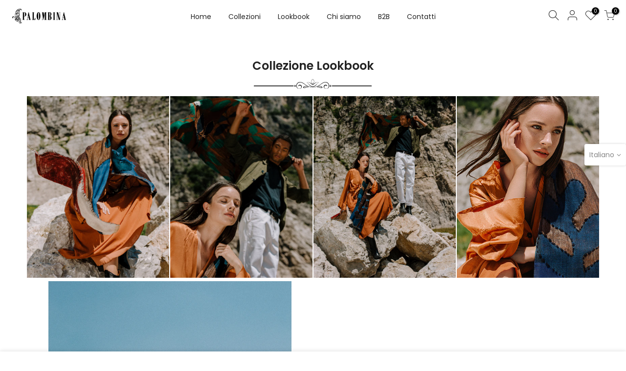

--- FILE ---
content_type: text/html; charset=utf-8
request_url: https://palombina.eu/it/pages/lookbook-collection
body_size: 18299
content:
<!doctype html>
<html class="no-js" lang="it">
<head>
  <meta charset="utf-8">
  <meta name="viewport" content="width=device-width, initial-scale=1, shrink-to-fit=no, user-scalable=no">
  <meta name="theme-color" content="#997a7a">
  <meta name="format-detection" content="telephone=no">
  <link rel="canonical" href="https://palombina.eu/it/pages/lookbook-collection">
  <link rel="preconnect" href="//fonts.shopifycdn.com/" crossorigin>
  <link rel="preconnect" href="//cdn.shopify.com/" crossorigin> 
  <link rel="dns-prefetch" href="//palombina.eu" crossorigin>
  <link rel="dns-prefetch" href="//palombina.myshopify.com" crossorigin>
  <link rel="dns-prefetch" href="//cdn.shopify.com" crossorigin>
  <link rel="dns-prefetch" href="//fonts.shopifycdn.com" crossorigin>
  <link rel="dns-prefetch" href="//fonts.googleapis.com" crossorigin>
  <link rel="preload" as="style" href="//palombina.eu/cdn/shop/t/5/assets/pre_theme.min.css?v=135623929908170580601605787594">
  <link rel="preload" as="style" href="//palombina.eu/cdn/shop/t/5/assets/theme.scss.css?v=117037090384081171971606986419"><title>Palombina Lookbook Collection</title><link rel="shortcut icon" type="image/png" href="//palombina.eu/cdn/shop/files/Favicon_32x.png?v=1614378072"><link rel="apple-touch-icon-precomposed" type="image/png" sizes="152x152" href="//palombina.eu/cdn/shop/files/Favicon_152x.png?v=1614378072"><!-- social-meta-tags.liquid --><meta name="keywords" content="Palombina Lookbook Collection,Palombina,palombina.eu"/><meta name="author" content="Il4"><meta property="og:site_name" content="Palombina">
<meta property="og:url" content="https://palombina.eu/it/pages/lookbook-collection">
<meta property="og:title" content="Palombina Lookbook Collection">
<meta property="og:type" content="website">
<meta property="og:description" content="Amore nel proprio lavoro, viaggio come arricchimento spirituale, questi concetti potrebbero essere la sintesi di ciò che si cela dietro tutto il mondo di Palombina e le nostre sciarpe."><meta property="og:image" content="http://palombina.eu/cdn/shop/files/nero-tras_1200x1200.png?v=1614383839"><meta property="og:image:secure_url" content="https://palombina.eu/cdn/shop/files/nero-tras_1200x1200.png?v=1614383839"><meta name="twitter:card" content="summary_large_image">
<meta name="twitter:title" content="Palombina Lookbook Collection">
<meta name="twitter:description" content="Amore nel proprio lavoro, viaggio come arricchimento spirituale, questi concetti potrebbero essere la sintesi di ciò che si cela dietro tutto il mondo di Palombina e le nostre sciarpe.">
<link href="//palombina.eu/cdn/shop/t/5/assets/pre_theme.min.css?v=135623929908170580601605787594" rel="stylesheet" type="text/css" media="all" /><link rel="preload" as="script" href="//palombina.eu/cdn/shop/t/5/assets/lazysizes.min.js?v=20962554980009800031605787576">
<link rel="preload" as="script" href="//palombina.eu/cdn/shop/t/5/assets/nt_vendor.min.js?v=15107314600890742991605787587">
<link rel="preload" href="//palombina.eu/cdn/shop/t/5/assets/style.min.css?v=120594609391462167731605787610" as="style" onload="this.onload=null;this.rel='stylesheet'">
<link href="//palombina.eu/cdn/shop/t/5/assets/theme.scss.css?v=117037090384081171971606986419" rel="stylesheet" type="text/css" media="all" />
<link id="sett_clt4" rel="preload" href="//palombina.eu/cdn/shop/t/5/assets/sett_cl.css?v=80137536871482765281606898255" as="style" onload="this.onload=null;this.rel='stylesheet'"><link rel="preload" href="//palombina.eu/cdn/shop/t/5/assets/line-awesome.min.css?v=36930450349382045261605787578" as="style" onload="this.onload=null;this.rel='stylesheet'">
<script id="js_lzt4" src="//palombina.eu/cdn/shop/t/5/assets/lazysizes.min.js?v=20962554980009800031605787576" defer="defer"></script>
<script>document.documentElement.className = document.documentElement.className.replace('no-js', 'yes-js');const t_name = "page", t_cartCount = 0,ThemeNameT4='kalles',ThemeNameT42='ThemeIdT4Kalles',ThemeIdT4 = "true",ThemePuT4 = '#purchase_codet4',t_shop_currency = "EUR", t_moneyFormat = "€{{amount_with_comma_separator}}", t_cart_url = "\/it\/cart", pr_re_url = "\/it\/recommendations\/products"; if (performance.navigation.type === 2) {location.reload(true);}</script>
<script src="//palombina.eu/cdn/shop/t/5/assets/nt_vendor.min.js?v=15107314600890742991605787587" defer="defer" id="js_ntt4"
  data-theme='//palombina.eu/cdn/shop/t/5/assets/nt_theme.min.js?v=58894975858502110931605787586'
  data-stt='//palombina.eu/cdn/shop/t/5/assets/nt_settings.js?v=79408789236329012751690911675'
  data-cat='//palombina.eu/cdn/shop/t/5/assets/cat.min.js?v=66577248337794583941605787549' 
  data-sw='//palombina.eu/cdn/shop/t/5/assets/swatch.min.js?v=104277099578709597241605787611'
  data-prjs='//palombina.eu/cdn/shop/t/5/assets/produc.min.js?v=159602787084382996341605787595' 
  data-mail='//palombina.eu/cdn/shop/t/5/assets/platform_mail.min.js?v=181466039836283930451605787592'
  data-my='//palombina.eu/cdn/shop/t/5/assets/my.js?v=111603181540343972631605787583' data-cusp='//palombina.eu/cdn/shop/t/5/assets/my.js?v=111603181540343972631605787583' data-cur='//palombina.eu/cdn/shop/t/5/assets/my.js?v=111603181540343972631605787583' data-mdl='//palombina.eu/cdn/shop/t/5/assets/module.min.js?v=72712877271928395091605787582'
  data-map='//palombina.eu/cdn/shop/t/5/assets/maplace.min.js?v=123640464312137447171605787580'
  data-time='//palombina.eu/cdn/shop/t/5/assets/spacetime.min.js?v=161364803253740588311605787609'
  data-ins='//palombina.eu/cdn/shop/t/5/assets/nt_instagram.min.js?v=150539233351459981941605787585'
  data-user='//palombina.eu/cdn/shop/t/5/assets/interactable.min.js?v=92906147169466082381605787564'
  data-add='//s7.addthis.com/js/300/addthis_widget.js#pubid=ra-56efaa05a768bd19'
  data-klaviyo='//www.klaviyo.com/media/js/public/klaviyo_subscribe.js'
  data-font='iconKalles , fakalles , Pe-icon-7-stroke , Font Awesome 5 Free:n9'
  data-fm=''
  data-spcmn='//palombina.eu/cdn/shopifycloud/storefront/assets/themes_support/shopify_common-5f594365.js'
  data-cust='//palombina.eu/cdn/shop/t/5/assets/customerclnt.min.js?v=158442283697986287111605787552'
  data-cusjs='none'
  data-desadm='//palombina.eu/cdn/shop/t/5/assets/des_adm.min.js?v=150029542803072955801605787554'
  data-otherryv='//palombina.eu/cdn/shop/t/5/assets/reviewOther.js?v=72029929378534401331605787603'></script>

<script>window.performance && window.performance.mark && window.performance.mark('shopify.content_for_header.start');</script><meta name="google-site-verification" content="IaO7bHoBBDTVbSJjSvzIGa5ClPNVHjFChaxdHf6gPug">
<meta name="facebook-domain-verification" content="kys9tufextawezqxgojtymldsi5mvm">
<meta name="facebook-domain-verification" content="lu8dwi6hr8utvrwtks1tw4y4ad7vsn">
<meta id="shopify-digital-wallet" name="shopify-digital-wallet" content="/50502140071/digital_wallets/dialog">
<meta name="shopify-checkout-api-token" content="90c61015259e8ab7bf9819332dd8ac3e">
<meta id="in-context-paypal-metadata" data-shop-id="50502140071" data-venmo-supported="false" data-environment="production" data-locale="it_IT" data-paypal-v4="true" data-currency="EUR">
<link rel="alternate" hreflang="x-default" href="https://palombina.eu/pages/lookbook-collection">
<link rel="alternate" hreflang="en" href="https://palombina.eu/pages/lookbook-collection">
<link rel="alternate" hreflang="it" href="https://palombina.eu/it/pages/lookbook-collection">
<script async="async" src="/checkouts/internal/preloads.js?locale=it-IT"></script>
<link rel="preconnect" href="https://shop.app" crossorigin="anonymous">
<script async="async" src="https://shop.app/checkouts/internal/preloads.js?locale=it-IT&shop_id=50502140071" crossorigin="anonymous"></script>
<script id="apple-pay-shop-capabilities" type="application/json">{"shopId":50502140071,"countryCode":"IT","currencyCode":"EUR","merchantCapabilities":["supports3DS"],"merchantId":"gid:\/\/shopify\/Shop\/50502140071","merchantName":"Palombina","requiredBillingContactFields":["postalAddress","email"],"requiredShippingContactFields":["postalAddress","email"],"shippingType":"shipping","supportedNetworks":["visa","maestro","masterCard","amex"],"total":{"type":"pending","label":"Palombina","amount":"1.00"},"shopifyPaymentsEnabled":true,"supportsSubscriptions":true}</script>
<script id="shopify-features" type="application/json">{"accessToken":"90c61015259e8ab7bf9819332dd8ac3e","betas":["rich-media-storefront-analytics"],"domain":"palombina.eu","predictiveSearch":true,"shopId":50502140071,"locale":"it"}</script>
<script>var Shopify = Shopify || {};
Shopify.shop = "palombina.myshopify.com";
Shopify.locale = "it";
Shopify.currency = {"active":"EUR","rate":"1.0"};
Shopify.country = "IT";
Shopify.theme = {"name":"Kalles 1.5.4","id":115818791079,"schema_name":"Kalles","schema_version":"1.5.4","theme_store_id":null,"role":"main"};
Shopify.theme.handle = "null";
Shopify.theme.style = {"id":null,"handle":null};
Shopify.cdnHost = "palombina.eu/cdn";
Shopify.routes = Shopify.routes || {};
Shopify.routes.root = "/it/";</script>
<script type="module">!function(o){(o.Shopify=o.Shopify||{}).modules=!0}(window);</script>
<script>!function(o){function n(){var o=[];function n(){o.push(Array.prototype.slice.apply(arguments))}return n.q=o,n}var t=o.Shopify=o.Shopify||{};t.loadFeatures=n(),t.autoloadFeatures=n()}(window);</script>
<script>
  window.ShopifyPay = window.ShopifyPay || {};
  window.ShopifyPay.apiHost = "shop.app\/pay";
  window.ShopifyPay.redirectState = null;
</script>
<script id="shop-js-analytics" type="application/json">{"pageType":"page"}</script>
<script defer="defer" async type="module" src="//palombina.eu/cdn/shopifycloud/shop-js/modules/v2/client.init-shop-cart-sync_dvfQaB1V.it.esm.js"></script>
<script defer="defer" async type="module" src="//palombina.eu/cdn/shopifycloud/shop-js/modules/v2/chunk.common_BW-OJwDu.esm.js"></script>
<script defer="defer" async type="module" src="//palombina.eu/cdn/shopifycloud/shop-js/modules/v2/chunk.modal_CX4jaIRf.esm.js"></script>
<script type="module">
  await import("//palombina.eu/cdn/shopifycloud/shop-js/modules/v2/client.init-shop-cart-sync_dvfQaB1V.it.esm.js");
await import("//palombina.eu/cdn/shopifycloud/shop-js/modules/v2/chunk.common_BW-OJwDu.esm.js");
await import("//palombina.eu/cdn/shopifycloud/shop-js/modules/v2/chunk.modal_CX4jaIRf.esm.js");

  window.Shopify.SignInWithShop?.initShopCartSync?.({"fedCMEnabled":true,"windoidEnabled":true});

</script>
<script>
  window.Shopify = window.Shopify || {};
  if (!window.Shopify.featureAssets) window.Shopify.featureAssets = {};
  window.Shopify.featureAssets['shop-js'] = {"shop-cart-sync":["modules/v2/client.shop-cart-sync_CGEUFKvL.it.esm.js","modules/v2/chunk.common_BW-OJwDu.esm.js","modules/v2/chunk.modal_CX4jaIRf.esm.js"],"init-fed-cm":["modules/v2/client.init-fed-cm_Q280f13X.it.esm.js","modules/v2/chunk.common_BW-OJwDu.esm.js","modules/v2/chunk.modal_CX4jaIRf.esm.js"],"shop-cash-offers":["modules/v2/client.shop-cash-offers_DoRGZwcj.it.esm.js","modules/v2/chunk.common_BW-OJwDu.esm.js","modules/v2/chunk.modal_CX4jaIRf.esm.js"],"shop-login-button":["modules/v2/client.shop-login-button_DMM6ww0E.it.esm.js","modules/v2/chunk.common_BW-OJwDu.esm.js","modules/v2/chunk.modal_CX4jaIRf.esm.js"],"pay-button":["modules/v2/client.pay-button_B6q2F277.it.esm.js","modules/v2/chunk.common_BW-OJwDu.esm.js","modules/v2/chunk.modal_CX4jaIRf.esm.js"],"shop-button":["modules/v2/client.shop-button_COUnjhWS.it.esm.js","modules/v2/chunk.common_BW-OJwDu.esm.js","modules/v2/chunk.modal_CX4jaIRf.esm.js"],"avatar":["modules/v2/client.avatar_BTnouDA3.it.esm.js"],"init-windoid":["modules/v2/client.init-windoid_CrSLay9H.it.esm.js","modules/v2/chunk.common_BW-OJwDu.esm.js","modules/v2/chunk.modal_CX4jaIRf.esm.js"],"init-shop-for-new-customer-accounts":["modules/v2/client.init-shop-for-new-customer-accounts_BGmSGr-t.it.esm.js","modules/v2/client.shop-login-button_DMM6ww0E.it.esm.js","modules/v2/chunk.common_BW-OJwDu.esm.js","modules/v2/chunk.modal_CX4jaIRf.esm.js"],"init-shop-email-lookup-coordinator":["modules/v2/client.init-shop-email-lookup-coordinator_BMjbsTlQ.it.esm.js","modules/v2/chunk.common_BW-OJwDu.esm.js","modules/v2/chunk.modal_CX4jaIRf.esm.js"],"init-shop-cart-sync":["modules/v2/client.init-shop-cart-sync_dvfQaB1V.it.esm.js","modules/v2/chunk.common_BW-OJwDu.esm.js","modules/v2/chunk.modal_CX4jaIRf.esm.js"],"shop-toast-manager":["modules/v2/client.shop-toast-manager_C1IUOXW7.it.esm.js","modules/v2/chunk.common_BW-OJwDu.esm.js","modules/v2/chunk.modal_CX4jaIRf.esm.js"],"init-customer-accounts":["modules/v2/client.init-customer-accounts_DyWT7tGr.it.esm.js","modules/v2/client.shop-login-button_DMM6ww0E.it.esm.js","modules/v2/chunk.common_BW-OJwDu.esm.js","modules/v2/chunk.modal_CX4jaIRf.esm.js"],"init-customer-accounts-sign-up":["modules/v2/client.init-customer-accounts-sign-up_DR74S9QP.it.esm.js","modules/v2/client.shop-login-button_DMM6ww0E.it.esm.js","modules/v2/chunk.common_BW-OJwDu.esm.js","modules/v2/chunk.modal_CX4jaIRf.esm.js"],"shop-follow-button":["modules/v2/client.shop-follow-button_C7goD_zf.it.esm.js","modules/v2/chunk.common_BW-OJwDu.esm.js","modules/v2/chunk.modal_CX4jaIRf.esm.js"],"checkout-modal":["modules/v2/client.checkout-modal_Cy_s3Hxe.it.esm.js","modules/v2/chunk.common_BW-OJwDu.esm.js","modules/v2/chunk.modal_CX4jaIRf.esm.js"],"shop-login":["modules/v2/client.shop-login_ByWJfYRH.it.esm.js","modules/v2/chunk.common_BW-OJwDu.esm.js","modules/v2/chunk.modal_CX4jaIRf.esm.js"],"lead-capture":["modules/v2/client.lead-capture_B-cWF8Yd.it.esm.js","modules/v2/chunk.common_BW-OJwDu.esm.js","modules/v2/chunk.modal_CX4jaIRf.esm.js"],"payment-terms":["modules/v2/client.payment-terms_B2vYrkY2.it.esm.js","modules/v2/chunk.common_BW-OJwDu.esm.js","modules/v2/chunk.modal_CX4jaIRf.esm.js"]};
</script>
<script>(function() {
  var isLoaded = false;
  function asyncLoad() {
    if (isLoaded) return;
    isLoaded = true;
    var urls = ["https:\/\/chimpstatic.com\/mcjs-connected\/js\/users\/1045444eb5aaa1610e2f59161\/325711c79ca5feb5de59f8fdb.js?shop=palombina.myshopify.com"];
    for (var i = 0; i < urls.length; i++) {
      var s = document.createElement('script');
      s.type = 'text/javascript';
      s.async = true;
      s.src = urls[i];
      var x = document.getElementsByTagName('script')[0];
      x.parentNode.insertBefore(s, x);
    }
  };
  if(window.attachEvent) {
    window.attachEvent('onload', asyncLoad);
  } else {
    window.addEventListener('load', asyncLoad, false);
  }
})();</script>
<script id="__st">var __st={"a":50502140071,"offset":3600,"reqid":"a44375ac-3fd2-493d-b10e-48bed10452f2-1769298594","pageurl":"palombina.eu\/it\/pages\/lookbook-collection","s":"pages-71214071975","u":"4463958ba5da","p":"page","rtyp":"page","rid":71214071975};</script>
<script>window.ShopifyPaypalV4VisibilityTracking = true;</script>
<script id="captcha-bootstrap">!function(){'use strict';const t='contact',e='account',n='new_comment',o=[[t,t],['blogs',n],['comments',n],[t,'customer']],c=[[e,'customer_login'],[e,'guest_login'],[e,'recover_customer_password'],[e,'create_customer']],r=t=>t.map((([t,e])=>`form[action*='/${t}']:not([data-nocaptcha='true']) input[name='form_type'][value='${e}']`)).join(','),a=t=>()=>t?[...document.querySelectorAll(t)].map((t=>t.form)):[];function s(){const t=[...o],e=r(t);return a(e)}const i='password',u='form_key',d=['recaptcha-v3-token','g-recaptcha-response','h-captcha-response',i],f=()=>{try{return window.sessionStorage}catch{return}},m='__shopify_v',_=t=>t.elements[u];function p(t,e,n=!1){try{const o=window.sessionStorage,c=JSON.parse(o.getItem(e)),{data:r}=function(t){const{data:e,action:n}=t;return t[m]||n?{data:e,action:n}:{data:t,action:n}}(c);for(const[e,n]of Object.entries(r))t.elements[e]&&(t.elements[e].value=n);n&&o.removeItem(e)}catch(o){console.error('form repopulation failed',{error:o})}}const l='form_type',E='cptcha';function T(t){t.dataset[E]=!0}const w=window,h=w.document,L='Shopify',v='ce_forms',y='captcha';let A=!1;((t,e)=>{const n=(g='f06e6c50-85a8-45c8-87d0-21a2b65856fe',I='https://cdn.shopify.com/shopifycloud/storefront-forms-hcaptcha/ce_storefront_forms_captcha_hcaptcha.v1.5.2.iife.js',D={infoText:'Protetto da hCaptcha',privacyText:'Privacy',termsText:'Termini'},(t,e,n)=>{const o=w[L][v],c=o.bindForm;if(c)return c(t,g,e,D).then(n);var r;o.q.push([[t,g,e,D],n]),r=I,A||(h.body.append(Object.assign(h.createElement('script'),{id:'captcha-provider',async:!0,src:r})),A=!0)});var g,I,D;w[L]=w[L]||{},w[L][v]=w[L][v]||{},w[L][v].q=[],w[L][y]=w[L][y]||{},w[L][y].protect=function(t,e){n(t,void 0,e),T(t)},Object.freeze(w[L][y]),function(t,e,n,w,h,L){const[v,y,A,g]=function(t,e,n){const i=e?o:[],u=t?c:[],d=[...i,...u],f=r(d),m=r(i),_=r(d.filter((([t,e])=>n.includes(e))));return[a(f),a(m),a(_),s()]}(w,h,L),I=t=>{const e=t.target;return e instanceof HTMLFormElement?e:e&&e.form},D=t=>v().includes(t);t.addEventListener('submit',(t=>{const e=I(t);if(!e)return;const n=D(e)&&!e.dataset.hcaptchaBound&&!e.dataset.recaptchaBound,o=_(e),c=g().includes(e)&&(!o||!o.value);(n||c)&&t.preventDefault(),c&&!n&&(function(t){try{if(!f())return;!function(t){const e=f();if(!e)return;const n=_(t);if(!n)return;const o=n.value;o&&e.removeItem(o)}(t);const e=Array.from(Array(32),(()=>Math.random().toString(36)[2])).join('');!function(t,e){_(t)||t.append(Object.assign(document.createElement('input'),{type:'hidden',name:u})),t.elements[u].value=e}(t,e),function(t,e){const n=f();if(!n)return;const o=[...t.querySelectorAll(`input[type='${i}']`)].map((({name:t})=>t)),c=[...d,...o],r={};for(const[a,s]of new FormData(t).entries())c.includes(a)||(r[a]=s);n.setItem(e,JSON.stringify({[m]:1,action:t.action,data:r}))}(t,e)}catch(e){console.error('failed to persist form',e)}}(e),e.submit())}));const S=(t,e)=>{t&&!t.dataset[E]&&(n(t,e.some((e=>e===t))),T(t))};for(const o of['focusin','change'])t.addEventListener(o,(t=>{const e=I(t);D(e)&&S(e,y())}));const B=e.get('form_key'),M=e.get(l),P=B&&M;t.addEventListener('DOMContentLoaded',(()=>{const t=y();if(P)for(const e of t)e.elements[l].value===M&&p(e,B);[...new Set([...A(),...v().filter((t=>'true'===t.dataset.shopifyCaptcha))])].forEach((e=>S(e,t)))}))}(h,new URLSearchParams(w.location.search),n,t,e,['guest_login'])})(!0,!0)}();</script>
<script integrity="sha256-4kQ18oKyAcykRKYeNunJcIwy7WH5gtpwJnB7kiuLZ1E=" data-source-attribution="shopify.loadfeatures" defer="defer" src="//palombina.eu/cdn/shopifycloud/storefront/assets/storefront/load_feature-a0a9edcb.js" crossorigin="anonymous"></script>
<script crossorigin="anonymous" defer="defer" src="//palombina.eu/cdn/shopifycloud/storefront/assets/shopify_pay/storefront-65b4c6d7.js?v=20250812"></script>
<script data-source-attribution="shopify.dynamic_checkout.dynamic.init">var Shopify=Shopify||{};Shopify.PaymentButton=Shopify.PaymentButton||{isStorefrontPortableWallets:!0,init:function(){window.Shopify.PaymentButton.init=function(){};var t=document.createElement("script");t.src="https://palombina.eu/cdn/shopifycloud/portable-wallets/latest/portable-wallets.it.js",t.type="module",document.head.appendChild(t)}};
</script>
<script data-source-attribution="shopify.dynamic_checkout.buyer_consent">
  function portableWalletsHideBuyerConsent(e){var t=document.getElementById("shopify-buyer-consent"),n=document.getElementById("shopify-subscription-policy-button");t&&n&&(t.classList.add("hidden"),t.setAttribute("aria-hidden","true"),n.removeEventListener("click",e))}function portableWalletsShowBuyerConsent(e){var t=document.getElementById("shopify-buyer-consent"),n=document.getElementById("shopify-subscription-policy-button");t&&n&&(t.classList.remove("hidden"),t.removeAttribute("aria-hidden"),n.addEventListener("click",e))}window.Shopify?.PaymentButton&&(window.Shopify.PaymentButton.hideBuyerConsent=portableWalletsHideBuyerConsent,window.Shopify.PaymentButton.showBuyerConsent=portableWalletsShowBuyerConsent);
</script>
<script data-source-attribution="shopify.dynamic_checkout.cart.bootstrap">document.addEventListener("DOMContentLoaded",(function(){function t(){return document.querySelector("shopify-accelerated-checkout-cart, shopify-accelerated-checkout")}if(t())Shopify.PaymentButton.init();else{new MutationObserver((function(e,n){t()&&(Shopify.PaymentButton.init(),n.disconnect())})).observe(document.body,{childList:!0,subtree:!0})}}));
</script>
<link id="shopify-accelerated-checkout-styles" rel="stylesheet" media="screen" href="https://palombina.eu/cdn/shopifycloud/portable-wallets/latest/accelerated-checkout-backwards-compat.css" crossorigin="anonymous">
<style id="shopify-accelerated-checkout-cart">
        #shopify-buyer-consent {
  margin-top: 1em;
  display: inline-block;
  width: 100%;
}

#shopify-buyer-consent.hidden {
  display: none;
}

#shopify-subscription-policy-button {
  background: none;
  border: none;
  padding: 0;
  text-decoration: underline;
  font-size: inherit;
  cursor: pointer;
}

#shopify-subscription-policy-button::before {
  box-shadow: none;
}

      </style>

<script>window.performance && window.performance.mark && window.performance.mark('shopify.content_for_header.end');</script>
<link href="//palombina.eu/cdn/shop/t/5/assets/smk-sections.css?v=162165227547460265021606995959" rel="stylesheet" type="text/css" media="all" />
<link href="//palombina.eu/cdn/shop/t/5/assets/sectionhub.scss.css?v=98287978099509568451764095614" rel="stylesheet" type="text/css" media="all" /><!-- "snippets/weglot_hreftags.liquid" was not rendered, the associated app was uninstalled -->
<!-- "snippets/weglot_switcher.liquid" was not rendered, the associated app was uninstalled -->
<link href="https://monorail-edge.shopifysvc.com" rel="dns-prefetch">
<script>(function(){if ("sendBeacon" in navigator && "performance" in window) {try {var session_token_from_headers = performance.getEntriesByType('navigation')[0].serverTiming.find(x => x.name == '_s').description;} catch {var session_token_from_headers = undefined;}var session_cookie_matches = document.cookie.match(/_shopify_s=([^;]*)/);var session_token_from_cookie = session_cookie_matches && session_cookie_matches.length === 2 ? session_cookie_matches[1] : "";var session_token = session_token_from_headers || session_token_from_cookie || "";function handle_abandonment_event(e) {var entries = performance.getEntries().filter(function(entry) {return /monorail-edge.shopifysvc.com/.test(entry.name);});if (!window.abandonment_tracked && entries.length === 0) {window.abandonment_tracked = true;var currentMs = Date.now();var navigation_start = performance.timing.navigationStart;var payload = {shop_id: 50502140071,url: window.location.href,navigation_start,duration: currentMs - navigation_start,session_token,page_type: "page"};window.navigator.sendBeacon("https://monorail-edge.shopifysvc.com/v1/produce", JSON.stringify({schema_id: "online_store_buyer_site_abandonment/1.1",payload: payload,metadata: {event_created_at_ms: currentMs,event_sent_at_ms: currentMs}}));}}window.addEventListener('pagehide', handle_abandonment_event);}}());</script>
<script id="web-pixels-manager-setup">(function e(e,d,r,n,o){if(void 0===o&&(o={}),!Boolean(null===(a=null===(i=window.Shopify)||void 0===i?void 0:i.analytics)||void 0===a?void 0:a.replayQueue)){var i,a;window.Shopify=window.Shopify||{};var t=window.Shopify;t.analytics=t.analytics||{};var s=t.analytics;s.replayQueue=[],s.publish=function(e,d,r){return s.replayQueue.push([e,d,r]),!0};try{self.performance.mark("wpm:start")}catch(e){}var l=function(){var e={modern:/Edge?\/(1{2}[4-9]|1[2-9]\d|[2-9]\d{2}|\d{4,})\.\d+(\.\d+|)|Firefox\/(1{2}[4-9]|1[2-9]\d|[2-9]\d{2}|\d{4,})\.\d+(\.\d+|)|Chrom(ium|e)\/(9{2}|\d{3,})\.\d+(\.\d+|)|(Maci|X1{2}).+ Version\/(15\.\d+|(1[6-9]|[2-9]\d|\d{3,})\.\d+)([,.]\d+|)( \(\w+\)|)( Mobile\/\w+|) Safari\/|Chrome.+OPR\/(9{2}|\d{3,})\.\d+\.\d+|(CPU[ +]OS|iPhone[ +]OS|CPU[ +]iPhone|CPU IPhone OS|CPU iPad OS)[ +]+(15[._]\d+|(1[6-9]|[2-9]\d|\d{3,})[._]\d+)([._]\d+|)|Android:?[ /-](13[3-9]|1[4-9]\d|[2-9]\d{2}|\d{4,})(\.\d+|)(\.\d+|)|Android.+Firefox\/(13[5-9]|1[4-9]\d|[2-9]\d{2}|\d{4,})\.\d+(\.\d+|)|Android.+Chrom(ium|e)\/(13[3-9]|1[4-9]\d|[2-9]\d{2}|\d{4,})\.\d+(\.\d+|)|SamsungBrowser\/([2-9]\d|\d{3,})\.\d+/,legacy:/Edge?\/(1[6-9]|[2-9]\d|\d{3,})\.\d+(\.\d+|)|Firefox\/(5[4-9]|[6-9]\d|\d{3,})\.\d+(\.\d+|)|Chrom(ium|e)\/(5[1-9]|[6-9]\d|\d{3,})\.\d+(\.\d+|)([\d.]+$|.*Safari\/(?![\d.]+ Edge\/[\d.]+$))|(Maci|X1{2}).+ Version\/(10\.\d+|(1[1-9]|[2-9]\d|\d{3,})\.\d+)([,.]\d+|)( \(\w+\)|)( Mobile\/\w+|) Safari\/|Chrome.+OPR\/(3[89]|[4-9]\d|\d{3,})\.\d+\.\d+|(CPU[ +]OS|iPhone[ +]OS|CPU[ +]iPhone|CPU IPhone OS|CPU iPad OS)[ +]+(10[._]\d+|(1[1-9]|[2-9]\d|\d{3,})[._]\d+)([._]\d+|)|Android:?[ /-](13[3-9]|1[4-9]\d|[2-9]\d{2}|\d{4,})(\.\d+|)(\.\d+|)|Mobile Safari.+OPR\/([89]\d|\d{3,})\.\d+\.\d+|Android.+Firefox\/(13[5-9]|1[4-9]\d|[2-9]\d{2}|\d{4,})\.\d+(\.\d+|)|Android.+Chrom(ium|e)\/(13[3-9]|1[4-9]\d|[2-9]\d{2}|\d{4,})\.\d+(\.\d+|)|Android.+(UC? ?Browser|UCWEB|U3)[ /]?(15\.([5-9]|\d{2,})|(1[6-9]|[2-9]\d|\d{3,})\.\d+)\.\d+|SamsungBrowser\/(5\.\d+|([6-9]|\d{2,})\.\d+)|Android.+MQ{2}Browser\/(14(\.(9|\d{2,})|)|(1[5-9]|[2-9]\d|\d{3,})(\.\d+|))(\.\d+|)|K[Aa][Ii]OS\/(3\.\d+|([4-9]|\d{2,})\.\d+)(\.\d+|)/},d=e.modern,r=e.legacy,n=navigator.userAgent;return n.match(d)?"modern":n.match(r)?"legacy":"unknown"}(),u="modern"===l?"modern":"legacy",c=(null!=n?n:{modern:"",legacy:""})[u],f=function(e){return[e.baseUrl,"/wpm","/b",e.hashVersion,"modern"===e.buildTarget?"m":"l",".js"].join("")}({baseUrl:d,hashVersion:r,buildTarget:u}),m=function(e){var d=e.version,r=e.bundleTarget,n=e.surface,o=e.pageUrl,i=e.monorailEndpoint;return{emit:function(e){var a=e.status,t=e.errorMsg,s=(new Date).getTime(),l=JSON.stringify({metadata:{event_sent_at_ms:s},events:[{schema_id:"web_pixels_manager_load/3.1",payload:{version:d,bundle_target:r,page_url:o,status:a,surface:n,error_msg:t},metadata:{event_created_at_ms:s}}]});if(!i)return console&&console.warn&&console.warn("[Web Pixels Manager] No Monorail endpoint provided, skipping logging."),!1;try{return self.navigator.sendBeacon.bind(self.navigator)(i,l)}catch(e){}var u=new XMLHttpRequest;try{return u.open("POST",i,!0),u.setRequestHeader("Content-Type","text/plain"),u.send(l),!0}catch(e){return console&&console.warn&&console.warn("[Web Pixels Manager] Got an unhandled error while logging to Monorail."),!1}}}}({version:r,bundleTarget:l,surface:e.surface,pageUrl:self.location.href,monorailEndpoint:e.monorailEndpoint});try{o.browserTarget=l,function(e){var d=e.src,r=e.async,n=void 0===r||r,o=e.onload,i=e.onerror,a=e.sri,t=e.scriptDataAttributes,s=void 0===t?{}:t,l=document.createElement("script"),u=document.querySelector("head"),c=document.querySelector("body");if(l.async=n,l.src=d,a&&(l.integrity=a,l.crossOrigin="anonymous"),s)for(var f in s)if(Object.prototype.hasOwnProperty.call(s,f))try{l.dataset[f]=s[f]}catch(e){}if(o&&l.addEventListener("load",o),i&&l.addEventListener("error",i),u)u.appendChild(l);else{if(!c)throw new Error("Did not find a head or body element to append the script");c.appendChild(l)}}({src:f,async:!0,onload:function(){if(!function(){var e,d;return Boolean(null===(d=null===(e=window.Shopify)||void 0===e?void 0:e.analytics)||void 0===d?void 0:d.initialized)}()){var d=window.webPixelsManager.init(e)||void 0;if(d){var r=window.Shopify.analytics;r.replayQueue.forEach((function(e){var r=e[0],n=e[1],o=e[2];d.publishCustomEvent(r,n,o)})),r.replayQueue=[],r.publish=d.publishCustomEvent,r.visitor=d.visitor,r.initialized=!0}}},onerror:function(){return m.emit({status:"failed",errorMsg:"".concat(f," has failed to load")})},sri:function(e){var d=/^sha384-[A-Za-z0-9+/=]+$/;return"string"==typeof e&&d.test(e)}(c)?c:"",scriptDataAttributes:o}),m.emit({status:"loading"})}catch(e){m.emit({status:"failed",errorMsg:(null==e?void 0:e.message)||"Unknown error"})}}})({shopId: 50502140071,storefrontBaseUrl: "https://palombina.eu",extensionsBaseUrl: "https://extensions.shopifycdn.com/cdn/shopifycloud/web-pixels-manager",monorailEndpoint: "https://monorail-edge.shopifysvc.com/unstable/produce_batch",surface: "storefront-renderer",enabledBetaFlags: ["2dca8a86"],webPixelsConfigList: [{"id":"901611845","configuration":"{\"config\":\"{\\\"pixel_id\\\":\\\"AW-460545446\\\",\\\"target_country\\\":\\\"IT\\\",\\\"gtag_events\\\":[{\\\"type\\\":\\\"search\\\",\\\"action_label\\\":\\\"AW-460545446\\\/IlVNCMGih8cCEKa7zdsB\\\"},{\\\"type\\\":\\\"begin_checkout\\\",\\\"action_label\\\":\\\"AW-460545446\\\/XpTkCL6ih8cCEKa7zdsB\\\"},{\\\"type\\\":\\\"view_item\\\",\\\"action_label\\\":[\\\"AW-460545446\\\/Mt4_CLiih8cCEKa7zdsB\\\",\\\"MC-7VV963WQKH\\\"]},{\\\"type\\\":\\\"purchase\\\",\\\"action_label\\\":[\\\"AW-460545446\\\/Y5YFCLWih8cCEKa7zdsB\\\",\\\"MC-7VV963WQKH\\\"]},{\\\"type\\\":\\\"page_view\\\",\\\"action_label\\\":[\\\"AW-460545446\\\/zveaCLKih8cCEKa7zdsB\\\",\\\"MC-7VV963WQKH\\\"]},{\\\"type\\\":\\\"add_payment_info\\\",\\\"action_label\\\":\\\"AW-460545446\\\/6481CMSih8cCEKa7zdsB\\\"},{\\\"type\\\":\\\"add_to_cart\\\",\\\"action_label\\\":\\\"AW-460545446\\\/CSqaCLuih8cCEKa7zdsB\\\"}],\\\"enable_monitoring_mode\\\":false}\"}","eventPayloadVersion":"v1","runtimeContext":"OPEN","scriptVersion":"b2a88bafab3e21179ed38636efcd8a93","type":"APP","apiClientId":1780363,"privacyPurposes":[],"dataSharingAdjustments":{"protectedCustomerApprovalScopes":["read_customer_address","read_customer_email","read_customer_name","read_customer_personal_data","read_customer_phone"]}},{"id":"399409477","configuration":"{\"pixel_id\":\"423819275424980\",\"pixel_type\":\"facebook_pixel\",\"metaapp_system_user_token\":\"-\"}","eventPayloadVersion":"v1","runtimeContext":"OPEN","scriptVersion":"ca16bc87fe92b6042fbaa3acc2fbdaa6","type":"APP","apiClientId":2329312,"privacyPurposes":["ANALYTICS","MARKETING","SALE_OF_DATA"],"dataSharingAdjustments":{"protectedCustomerApprovalScopes":["read_customer_address","read_customer_email","read_customer_name","read_customer_personal_data","read_customer_phone"]}},{"id":"168558917","eventPayloadVersion":"v1","runtimeContext":"LAX","scriptVersion":"1","type":"CUSTOM","privacyPurposes":["ANALYTICS"],"name":"Google Analytics tag (migrated)"},{"id":"shopify-app-pixel","configuration":"{}","eventPayloadVersion":"v1","runtimeContext":"STRICT","scriptVersion":"0450","apiClientId":"shopify-pixel","type":"APP","privacyPurposes":["ANALYTICS","MARKETING"]},{"id":"shopify-custom-pixel","eventPayloadVersion":"v1","runtimeContext":"LAX","scriptVersion":"0450","apiClientId":"shopify-pixel","type":"CUSTOM","privacyPurposes":["ANALYTICS","MARKETING"]}],isMerchantRequest: false,initData: {"shop":{"name":"Palombina","paymentSettings":{"currencyCode":"EUR"},"myshopifyDomain":"palombina.myshopify.com","countryCode":"IT","storefrontUrl":"https:\/\/palombina.eu\/it"},"customer":null,"cart":null,"checkout":null,"productVariants":[],"purchasingCompany":null},},"https://palombina.eu/cdn","fcfee988w5aeb613cpc8e4bc33m6693e112",{"modern":"","legacy":""},{"shopId":"50502140071","storefrontBaseUrl":"https:\/\/palombina.eu","extensionBaseUrl":"https:\/\/extensions.shopifycdn.com\/cdn\/shopifycloud\/web-pixels-manager","surface":"storefront-renderer","enabledBetaFlags":"[\"2dca8a86\"]","isMerchantRequest":"false","hashVersion":"fcfee988w5aeb613cpc8e4bc33m6693e112","publish":"custom","events":"[[\"page_viewed\",{}]]"});</script><script>
  window.ShopifyAnalytics = window.ShopifyAnalytics || {};
  window.ShopifyAnalytics.meta = window.ShopifyAnalytics.meta || {};
  window.ShopifyAnalytics.meta.currency = 'EUR';
  var meta = {"page":{"pageType":"page","resourceType":"page","resourceId":71214071975,"requestId":"a44375ac-3fd2-493d-b10e-48bed10452f2-1769298594"}};
  for (var attr in meta) {
    window.ShopifyAnalytics.meta[attr] = meta[attr];
  }
</script>
<script class="analytics">
  (function () {
    var customDocumentWrite = function(content) {
      var jquery = null;

      if (window.jQuery) {
        jquery = window.jQuery;
      } else if (window.Checkout && window.Checkout.$) {
        jquery = window.Checkout.$;
      }

      if (jquery) {
        jquery('body').append(content);
      }
    };

    var hasLoggedConversion = function(token) {
      if (token) {
        return document.cookie.indexOf('loggedConversion=' + token) !== -1;
      }
      return false;
    }

    var setCookieIfConversion = function(token) {
      if (token) {
        var twoMonthsFromNow = new Date(Date.now());
        twoMonthsFromNow.setMonth(twoMonthsFromNow.getMonth() + 2);

        document.cookie = 'loggedConversion=' + token + '; expires=' + twoMonthsFromNow;
      }
    }

    var trekkie = window.ShopifyAnalytics.lib = window.trekkie = window.trekkie || [];
    if (trekkie.integrations) {
      return;
    }
    trekkie.methods = [
      'identify',
      'page',
      'ready',
      'track',
      'trackForm',
      'trackLink'
    ];
    trekkie.factory = function(method) {
      return function() {
        var args = Array.prototype.slice.call(arguments);
        args.unshift(method);
        trekkie.push(args);
        return trekkie;
      };
    };
    for (var i = 0; i < trekkie.methods.length; i++) {
      var key = trekkie.methods[i];
      trekkie[key] = trekkie.factory(key);
    }
    trekkie.load = function(config) {
      trekkie.config = config || {};
      trekkie.config.initialDocumentCookie = document.cookie;
      var first = document.getElementsByTagName('script')[0];
      var script = document.createElement('script');
      script.type = 'text/javascript';
      script.onerror = function(e) {
        var scriptFallback = document.createElement('script');
        scriptFallback.type = 'text/javascript';
        scriptFallback.onerror = function(error) {
                var Monorail = {
      produce: function produce(monorailDomain, schemaId, payload) {
        var currentMs = new Date().getTime();
        var event = {
          schema_id: schemaId,
          payload: payload,
          metadata: {
            event_created_at_ms: currentMs,
            event_sent_at_ms: currentMs
          }
        };
        return Monorail.sendRequest("https://" + monorailDomain + "/v1/produce", JSON.stringify(event));
      },
      sendRequest: function sendRequest(endpointUrl, payload) {
        // Try the sendBeacon API
        if (window && window.navigator && typeof window.navigator.sendBeacon === 'function' && typeof window.Blob === 'function' && !Monorail.isIos12()) {
          var blobData = new window.Blob([payload], {
            type: 'text/plain'
          });

          if (window.navigator.sendBeacon(endpointUrl, blobData)) {
            return true;
          } // sendBeacon was not successful

        } // XHR beacon

        var xhr = new XMLHttpRequest();

        try {
          xhr.open('POST', endpointUrl);
          xhr.setRequestHeader('Content-Type', 'text/plain');
          xhr.send(payload);
        } catch (e) {
          console.log(e);
        }

        return false;
      },
      isIos12: function isIos12() {
        return window.navigator.userAgent.lastIndexOf('iPhone; CPU iPhone OS 12_') !== -1 || window.navigator.userAgent.lastIndexOf('iPad; CPU OS 12_') !== -1;
      }
    };
    Monorail.produce('monorail-edge.shopifysvc.com',
      'trekkie_storefront_load_errors/1.1',
      {shop_id: 50502140071,
      theme_id: 115818791079,
      app_name: "storefront",
      context_url: window.location.href,
      source_url: "//palombina.eu/cdn/s/trekkie.storefront.8d95595f799fbf7e1d32231b9a28fd43b70c67d3.min.js"});

        };
        scriptFallback.async = true;
        scriptFallback.src = '//palombina.eu/cdn/s/trekkie.storefront.8d95595f799fbf7e1d32231b9a28fd43b70c67d3.min.js';
        first.parentNode.insertBefore(scriptFallback, first);
      };
      script.async = true;
      script.src = '//palombina.eu/cdn/s/trekkie.storefront.8d95595f799fbf7e1d32231b9a28fd43b70c67d3.min.js';
      first.parentNode.insertBefore(script, first);
    };
    trekkie.load(
      {"Trekkie":{"appName":"storefront","development":false,"defaultAttributes":{"shopId":50502140071,"isMerchantRequest":null,"themeId":115818791079,"themeCityHash":"7926208432703351153","contentLanguage":"it","currency":"EUR","eventMetadataId":"b420cd3a-c420-4158-8703-8d851651eae2"},"isServerSideCookieWritingEnabled":true,"monorailRegion":"shop_domain","enabledBetaFlags":["65f19447"]},"Session Attribution":{},"S2S":{"facebookCapiEnabled":true,"source":"trekkie-storefront-renderer","apiClientId":580111}}
    );

    var loaded = false;
    trekkie.ready(function() {
      if (loaded) return;
      loaded = true;

      window.ShopifyAnalytics.lib = window.trekkie;

      var originalDocumentWrite = document.write;
      document.write = customDocumentWrite;
      try { window.ShopifyAnalytics.merchantGoogleAnalytics.call(this); } catch(error) {};
      document.write = originalDocumentWrite;

      window.ShopifyAnalytics.lib.page(null,{"pageType":"page","resourceType":"page","resourceId":71214071975,"requestId":"a44375ac-3fd2-493d-b10e-48bed10452f2-1769298594","shopifyEmitted":true});

      var match = window.location.pathname.match(/checkouts\/(.+)\/(thank_you|post_purchase)/)
      var token = match? match[1]: undefined;
      if (!hasLoggedConversion(token)) {
        setCookieIfConversion(token);
        
      }
    });


        var eventsListenerScript = document.createElement('script');
        eventsListenerScript.async = true;
        eventsListenerScript.src = "//palombina.eu/cdn/shopifycloud/storefront/assets/shop_events_listener-3da45d37.js";
        document.getElementsByTagName('head')[0].appendChild(eventsListenerScript);

})();</script>
  <script>
  if (!window.ga || (window.ga && typeof window.ga !== 'function')) {
    window.ga = function ga() {
      (window.ga.q = window.ga.q || []).push(arguments);
      if (window.Shopify && window.Shopify.analytics && typeof window.Shopify.analytics.publish === 'function') {
        window.Shopify.analytics.publish("ga_stub_called", {}, {sendTo: "google_osp_migration"});
      }
      console.error("Shopify's Google Analytics stub called with:", Array.from(arguments), "\nSee https://help.shopify.com/manual/promoting-marketing/pixels/pixel-migration#google for more information.");
    };
    if (window.Shopify && window.Shopify.analytics && typeof window.Shopify.analytics.publish === 'function') {
      window.Shopify.analytics.publish("ga_stub_initialized", {}, {sendTo: "google_osp_migration"});
    }
  }
</script>
<script
  defer
  src="https://palombina.eu/cdn/shopifycloud/perf-kit/shopify-perf-kit-3.0.4.min.js"
  data-application="storefront-renderer"
  data-shop-id="50502140071"
  data-render-region="gcp-us-east1"
  data-page-type="page"
  data-theme-instance-id="115818791079"
  data-theme-name="Kalles"
  data-theme-version="1.5.4"
  data-monorail-region="shop_domain"
  data-resource-timing-sampling-rate="10"
  data-shs="true"
  data-shs-beacon="true"
  data-shs-export-with-fetch="true"
  data-shs-logs-sample-rate="1"
  data-shs-beacon-endpoint="https://palombina.eu/api/collect"
></script>
</head>
<body class="kalles_140 lazy_icons min_cqty_0 btnt4_style_1 zoom_tp_2 css_scrollbar template-page js_search_true cart_pos_side kalles_toolbar_false hover_img2 swatch_style_rounded swatch_list_size_small label_style_rounded wrapper_full_width header_full_true header_sticky_true hide_scrolld_false des_header_3 rtl_false h_transparent_true h_tr_top_true h_banner_false top_bar_false catalog_mode_false cat_sticky_true prs_bordered_grid_false page_id_71214071975 lazyload"><div id="ld_cl_bar" class="op__0 pe_none"></div><div id="nt_wrapper"><header id="ntheader" class="ntheader header_3 h_icon_iccl"><div class="ntheader_wrapper pr z_200"><div id="shopify-section-header_3" class="shopify-section sp_header_mid"><div class="header__mid"><div class="container">
     <div class="row al_center css_h_se">
        <div class="col-md-4 col-3 dn_lg"><a href="/it" data-id='#nt_menu_canvas' class="push_side push-menu-btn  lh__1 flex al_center"><svg xmlns="http://www.w3.org/2000/svg" width="30" height="16" viewBox="0 0 30 16"><rect width="30" height="1.5"></rect><rect y="7" width="20" height="1.5"></rect><rect y="14" width="30" height="1.5"></rect></svg></a></div>
        <div class="col-lg-2 col-md-4 col-6 tc tl_lg"><div class=" branding ts__05 lh__1"><a class="dib" href="/it" ><img class="w__100 logo_normal dn db_lg" src="//palombina.eu/cdn/shop/files/nero-tras_150x.png?v=1614383839" srcset="//palombina.eu/cdn/shop/files/nero-tras_150x.png?v=1614383839 1x,//palombina.eu/cdn/shop/files/nero-tras_150x@2x.png?v=1614383839 2x" alt="Palombina" style="width: 110px"><img class="w__100 logo_sticky dn" src="//palombina.eu/cdn/shop/files/nero-tras_150x.png?v=1614383839" srcset="//palombina.eu/cdn/shop/files/nero-tras_150x.png?v=1614383839 1x,//palombina.eu/cdn/shop/files/nero-tras_150x@2x.png?v=1614383839 2x" alt="Palombina" style="width: 110px"><img class="w__100 logo_mobile dn_lg" src="//palombina.eu/cdn/shop/files/nero-tras_150x.png?v=1614383839" srcset="//palombina.eu/cdn/shop/files/nero-tras_150x.png?v=1614383839 1x,//palombina.eu/cdn/shop/files/nero-tras_150x@2x.png?v=1614383839 2x" alt="Palombina" style="width: 110px;"></a></div> </div>
        <div class="col dn db_lg"><nav class="nt_navigation tc hover_side_up nav_arrow_false"> 
   <ul id="nt_menu_id" class="nt_menu in_flex wrap al_center"><li id="item_a91c08b1-f8b2-4ffb-b1d6-99d62e0aa669" class="menu-item type_simple" ><a class="lh__1 flex al_center pr" href="/it" target="_self">Home</a></li>
<li id="item_1607264780625" class="type_dropdown menu_wid_ menu-item has-children menu_has_offsets menu_right pos_right" >
               <a class="lh__1 flex al_center pr" href="/it/collections/shop" target="_self">Collezioni</a><div class="sub-menu"><div class="lazy_menu lazyload" data-include="/it/search?q=1607264780625&view=header"><div class="lds_bginfinity pr"></div></div></div></li><li id="item_1607000411302" class="menu-item type_simple" ><a class="lh__1 flex al_center pr" href="/it/pages/lookbook-collection" target="_self">Lookbook</a></li>
<li id="item_ddb05780-12a5-4dc2-8889-f0f09f09008e" class="menu-item type_simple" ><a class="lh__1 flex al_center pr" href="/it/pages/about-us" target="_self">Chi siamo</a></li>
<li id="item_1607363441908" class="menu-item type_simple" ><a class="lh__1 flex al_center pr" href="/it/pages/b2b" target="_self">B2B</a></li>
<li id="item_1585641802325" class="type_dropdown menu_wid_ menu-item has-children menu_has_offsets menu_right pos_right" >
               <a class="lh__1 flex al_center pr" href="/it/pages/contattaci" target="_self">Contatti</a></li></ul>
</nav>
</div>
        <div class="col-lg-auto col-md-4 col-3 tr col_group_btns"><div class="nt_action in_flex al_center cart_des_1"><a class="icon_search push_side cb chp" data-id="#nt_search_canvas" href="/it/search"><i class="iccl iccl-search"></i></a>
     
          <div class="my-account ts__05 pr dn db_md">
             <a class="cb chp db push_side" href="https://palombina.eu/customer_authentication/redirect?locale=it&region_country=IT" data-id="#nt_login_canvas"><i class="iccl iccl-user"></i></a></div><a class="icon_like cb chp pr dn db_md js_link_wis" href="/it/search/?view=wish"><i class="iccl iccl-heart pr"><span class="op__0 ts_op pa tcount jswcount bgb br__50 cw tc">0</span></i></a><div class="icon_cart pr"><a class="push_side pr cb chp db" href="/it/cart" data-id="#nt_cart_canvas"><i class="iccl iccl-cart pr"><span class="op__0 ts_op pa tcount jsccount bgb br__50 cw tc">0</span></i></a></div></div></div></div>
  </div></div><style>.header__mid .css_h_se {min-height: 68px}.nt_menu >li>a{height:68px}</style></div></div>
</header><div id="nt_content"><div id="shopify-section-smk_blocks" class="shopify-section">
<div class="smk-page-id" data-smk-page-id="71214071975" style="display: none; visibility: hidden;"></div> </div><script type="text/javascript">var sh_handle_id = "71214071975";
</script>



<div id="shopify-section-lookbook_packery-hub-178" class="shopify-section nt_section type_lookbook_packery type_lookbook_img type_packery js_lbcl"><div class="nt_se_lookbook_packery-hub-178 container"><div class="wrap_title mb__30 des_title_5 lazyload">
		<h3 class="section-title tc pr flex fl_center al_center fs__24 title_5 lazyload"><span class="mr__10 ml__10">Collezione Lookbook</span></h3>
		<span class="dn tt_divider"><span></span><i class="dn clprfalse title_5 lazyload la-gemma"></i><span></span></span><span class="section-subtitle db tc sub-title"></span>
		</div><div class="js_packery row ins_spaces_2 nt_cover ratio_nt position_8 equal_nt" data-packery='{ "itemSelector": ".col_ins","columnWidth": ".grid-sizer","gutter": 0,"percentPosition": true,"originLeft": true }'><div class="grid-sizer"></div><div id="pin_0b1c36ab-d093-4504-ad68-cbedd1cacd82" class="col_ins col-lg-3 col-md-12 col-12 pr_animated done item pr" >

             <div class="pin__maker pr"><div class="pin__image nt_bg_lz lazyload" data-bgset="//palombina.eu/cdn/shop/files/L48A5018_1x1.jpg?v=1696358931" data-ratio="0.6666666666666666" data-sizes="auto"></div></div>
          </div><div id="pin_c9baa130-5426-4a0e-ad64-236013e8e8e2" class="col_ins col-lg-3 col-md-3 col-6 pr_animated done item pr" >

             <div class="pin__maker pr"><div class="pin__image nt_bg_lz lazyload" data-bgset="//palombina.eu/cdn/shop/files/L48A5143_1x1.jpg?v=1696358932" data-ratio="0.6666666666666666" data-sizes="auto"></div></div>
          </div><div id="pin_a4b00dd9-baf5-4719-98ab-01b1b7ee1fa5" class="col_ins col-lg-3 col-md-3 col-6 pr_animated done item pr" >

             <div class="pin__maker pr"><div class="pin__image nt_bg_lz lazyload" data-bgset="//palombina.eu/cdn/shop/files/L48A5124_1x1.jpg?v=1696358933" data-ratio="0.6666666666666666" data-sizes="auto"></div></div>
          </div><div id="pin_604013a4-3867-4f61-82c0-6db2672b8879" class="col_ins col-lg-3 col-md-3 col-6 pr_animated done item pr" >

             <div class="pin__maker pr"><div class="pin__image nt_bg_lz lazyload" data-bgset="//palombina.eu/cdn/shop/files/L48A5078_1x1.jpg?v=1696358924" data-ratio="0.6661654135338346" data-sizes="auto"></div></div>
          </div></div>
  </div><style data-shopify>.nt_se_lookbook_packery-hub-178 {margin-top: 50px !important;margin-right:!important;margin-bottom: 0px !important;margin-left:!important;}</style>
</div>
<div id="shopify-section-lookbook_packery-hub-244" class="shopify-section nt_section type_lookbook_packery type_lookbook_img type_packery js_lbcl"><div class="nt_se_lookbook_packery-hub-244 container"><div class="js_packery row ins_spaces_3 nt_contain ratio_nt position_8 equal_nt" data-packery='{ "itemSelector": ".col_ins","columnWidth": ".grid-sizer","gutter": 0,"percentPosition": true,"originLeft": true }'><div class="grid-sizer"></div><div id="pin_5ad10287-bccd-49c3-b131-768364a4eac4" class="col_ins col-lg-6 col-md-3 col-6 pr_animated done item pr" >

             <div class="pin__maker pr"><div class="pin__image nt_bg_lz lazyload" data-bgset="//palombina.eu/cdn/shop/files/L48A5313_1x1.jpg?v=1696358934" data-ratio="0.6666666666666666" data-sizes="auto"></div></div>
          </div><div id="pin_1607418198283" class="col_ins col-lg-6 col-md-12 col-12 pr_animated done item pr" >

             <div class="pin__maker pr"><div class="pin__image nt_bg_lz lazyload" data-bgset="//palombina.eu/cdn/shop/files/L48A6999_copia_1x1.jpg?v=1696357987" data-ratio="1.499746063991874" data-sizes="auto"></div></div>
          </div><div id="pin_989f07f1-1934-42ae-b3e3-1db45abf7945" class="col_ins col-lg-6 col-md-3 col-6 pr_animated done item pr" >

             <div class="pin__maker pr"><div class="pin__image nt_bg_lz lazyload" data-bgset="//palombina.eu/cdn/shop/files/L48A7051_1x1.jpg?v=1696358750" data-ratio="0.6666666666666666" data-sizes="auto"></div></div>
          </div><div id="pin_ea21dcc4-282f-4684-8475-f6f6e6f659cf" class="col_ins col-lg-3 col-md-3 col-6 pr_animated done item pr" >

             <div class="pin__maker pr"><div class="pin__image nt_bg_lz lazyload" data-bgset="//palombina.eu/cdn/shop/files/L48A5720_1x1.jpg?v=1696358798" data-ratio="0.6666666666666666" data-sizes="auto"></div></div>
          </div><div id="pin_bf988579-dae1-40dd-bef3-3747f64e95e3" class="col_ins col-lg-3 col-md-3 col-6 pr_animated done item pr" >

             <div class="pin__maker pr"><div class="pin__image nt_bg_lz lazyload" data-bgset="//palombina.eu/cdn/shop/files/L48A5777_copia_eec8861e-c390-4e3c-818e-7feb54b7f69e_1x1.jpg?v=1696358796" data-ratio="0.6669175762137749" data-sizes="auto"></div></div>
          </div><div id="pin_0cac3068-baac-40e7-9b1a-93ea0623df91" class="col_ins col-lg-3 col-md-3 col-6 pr_animated done item pr" >

             <div class="pin__maker pr"><div class="pin__image nt_bg_lz lazyload" data-bgset="//palombina.eu/cdn/shop/files/L48A5810_1x1.jpg?v=1696358801" data-ratio="0.6666666666666666" data-sizes="auto"></div></div>
          </div><div id="pin_b34c8acc-9576-4a57-862b-3002f708731b" class="col_ins col-lg-3 col-md-3 col-6 pr_animated done item pr" >

             <div class="pin__maker pr"><div class="pin__image nt_bg_lz lazyload" data-bgset="//palombina.eu/cdn/shop/files/L48A5822_1x1.jpg?v=1696358798" data-ratio="0.6666666666666666" data-sizes="auto"></div></div>
          </div></div>
  </div><style data-shopify>.nt_se_lookbook_packery-hub-244 {margin-top: 6px !important;margin-right:!important;margin-bottom: 50px !important;margin-left:!important;}</style>
</div>

</div>
    <footer id="nt_footer" class="bgbl footer-1"><div id="shopify-section-footer_top" class="shopify-section footer__top type_instagram"><div class="footer__top_wrap footer_sticky_false footer_collapse_true nt_bg_overlay pr oh pb__30 pt__80" >
   <div class="container pr z_100">
      <div class="row"><div class="col-lg-3 col-md-6 col-12 mb__50 order-lg-1 order-1" ><aside id="block_1581507819652" class="widget widget_text widget_logo"><h3 class="widget-title fwsb flex al_center fl_between fs__16 mg__0 mb__30"><span class="txt_title">Mettiti in contatto</span><span class="nav_link_icon ml__5"></span></h3><div class="textwidget widget_footer">
		                  <div class="footer-contact"><p style="font-size:15px;">Palombina</p><p></p><p><i class="pegk pe-7s-map-marker"> </i><span>Via de Muri 15 36016 Thiene (VI)</span></p><p><i class="pegk pe-7s-mail"></i> <span><a href="mailto:info@palombina.eu">info@palombina.eu</a></span></p><div class="nt-social border_"><a data-no-instant rel="noopener noreferrer nofollow" href="https://www.facebook.com/palombinahandcrafted" target="_blank" class="facebook cb ttip_nt tooltip_top"><span class="tt_txt">Segui su Facebook</span><i class="facl facl-facebook"></i></a><a data-no-instant rel="noopener noreferrer nofollow" href="https://www.instagram.com/palombinahandcrafted" target="_blank" class="instagram cb ttip_nt tooltip_top"><span class="tt_txt">Segui su Instagram</span><i class="facl facl-instagram"></i></a></div>

</div>
		               </div>
		            </aside></div><div class="col-lg-2 col-md-6 col-12 mb__50 order-lg-2 order-1" ><aside id="block_1581507824602" class="widget widget_nav_menu"><h3 class="widget-title fwsb flex al_center fl_between fs__16 mg__0 mb__30"><span class="txt_title">Link utili</span><span class="nav_link_icon ml__5"></span></h3><div class="menu_footer widget_footer"><ul class="menu"><li class="menu-item"><a href="/it/collections/all">Negozio</a></li><li class="menu-item"><a href="/it/pages/about-us">Chi siamo</a></li><li class="menu-item"><a href="/it/pages/contattaci">Contatto</a></li><li class="menu-item"><a href="/it/pages/faqs">Domande frequenti</a></li></ul></div>
		            </aside></div><div class="col-lg-2 col-md-6 col-12 mb__50 order-lg-3 order-1" ><aside id="block_68cbb780-1651-45e0-bdec-9bffc0187163" class="widget widget_nav_menu"><h3 class="widget-title fwsb flex al_center fl_between fs__16 mg__0 mb__30"><span class="txt_title">Informazioni</span><span class="nav_link_icon ml__5"></span></h3><div class="menu_footer widget_footer"><ul class="menu"><li class="menu-item"><a href="/it/policies/privacy-policy">Privacy</a></li><li class="menu-item"><a href="/it/policies/refund-policy">Politica di rimborso</a></li><li class="menu-item"><a href="/it/policies/terms-of-service">Termini di servizio</a></li></ul></div>
		            </aside></div><div class="col-lg-2 col-md-6 col-12 mb__50 order-lg-4 order-1" ><aside id="block_1581507828337" class="widget widget_nav_menu"><h3 class="widget-title fwsb flex al_center fl_between fs__16 mg__0 mb__30"><span class="txt_title">Collezioni</span><span class="nav_link_icon ml__5"></span></h3><div class="menu_footer widget_footer"><ul class="menu"><li class="menu-item"><a href="/it/collections/fw25/FW25">Autumn Winter 25 </a></li><li class="menu-item"><a href="/it/collections/ss25">Spring Summer 25 - S A L E S</a></li><li class="menu-item"><a href="/it/collections/hand-paint">Hand Painted</a></li><li class="menu-item"><a href="/it/collections/shop/digital-print">Digital Print</a></li><li class="menu-item"><a href="/it/collections/full-color/solidcolor">Full Color</a></li><li class="menu-item"><a href="/it/collections/foulard">Foulard</a></li></ul></div>
		            </aside></div><div class="col-lg-3 col-md-6 col-12 mb__50 order-lg-5 order-1" ><aside id="block_1581507835369" class="widget widget_text"><h3 class="widget-title fwsb flex al_center fl_between fs__16 mg__0 mb__30"><span class="txt_title">Iscriviti alla Newsletter</span><span class="nav_link_icon ml__5"></span></h3><div class="textwidget widget_footer newl_des_2">
		                  <p>Iscriviti alla nostra newsletter e resta in contatto!</p><form method="post" action="/it/contact#contact_form" id="contact_form" accept-charset="UTF-8" class="js_mail_agree mc4wp-form pr z_100"><input type="hidden" name="form_type" value="customer" /><input type="hidden" name="utf8" value="✓" /><input type="hidden" name="contact[tags]" value="newsletter">
        <div class="mc4wp-form-fields">
           <div class="signup-newsletter-form row no-gutters pr oh ">
              <div class="col-md col-12 col_email"><input type="email" name="contact[email]" placeholder="Indirizzo email"  value="" class="class_ip input-text" required="required"></div>
              <div class="col-md-auto col-12"><button type="submit" class="btn_new_icon_false w__100 submit-btn truncate mail_agree pr"><span>Registrati</span></button></div>
           </div><div></div><p class="agree_checkbox agree_mail pr dib mt__15">
	<input type="checkbox" id="new_check_agree_" name="new_check_agree_" class="css_agree_ck mr__5" required="required">
	<label for="new_check_agree_">Accetto i termini e le condizioni.</label>
	<svg class="dn scl_selected"><use xlink:href="#scl_selected"></use></svg>
</p></div>
         <div class="mc4wp-response"></div></form></div>
		            </aside></div></div>
   </div>
</div><style data-shopify>.footer__top .signup-newsletter-form,.footer__top .signup-newsletter-form input.input-text {background-color: transparent;}.footer__top .signup-newsletter-form input.input-text {color: #ffffff }.footer__top .signup-newsletter-form .submit-btn {background-color: #000000 }.footer__top .widget-title { color: #222222 }.footer__top a:not(:hover) { color: #ffffff }.footer__top .signup-newsletter-form{ border-color: #ffffff }.footer__top .nt_bg_overlay:after{ background-color: #000000;opacity: 0.0 }.footer__top_wrap {background-color: #997a7a;background-repeat: no-repeat;background-size: cover;background-attachment: scroll;background-position: center center;color:#ffffff }</style></div><div id="shopify-section-footer_bot" class="shopify-section footer__bot">  <div class="footer__bot_wrap pt__20 pb__20">
   <div class="container pr tc">
      <div class="row"><div class="col-lg-12 col-md-12 col-12 col_1">Copyright © [anno] <span class="cp">Palombina</span> tutti i diritti riservati | P.Iva IT04228130243</div></div>
   </div>
</div><style data-shopify>.footer__bot_wrap {background-color: #000000;color:#878787}.footer__bot a:not(:hover) { color: #878787 }</style></div></footer>
  </div><script type="application/ld+json">{"@context": "http://schema.org","@type": "Organization","name": "Palombina","logo": "https:\/\/palombina.eu\/cdn\/shop\/files\/nero-tras_4167x.png?v=1614383839","sameAs": ["","https:\/\/www.facebook.com\/palombinahandcrafted","","","https:\/\/www.instagram.com\/palombinahandcrafted","","","","",""],"url": "https:\/\/palombina.eu\/it\/pages\/lookbook-collection","address": {"@type": "PostalAddress","streetAddress": "Via San Maria dell&#39;Olmo 55a","addressLocality": "Thiene","addressRegion": "Vicenza","postalCode": "36016","addressCountry": "Italia"},"contactPoint": [{ "@type": "ContactPoint","telephone": "3489908535","contactType": "customer service"}] }</script><a id="nt_backtop" class="pf br__50 z__100 des_bt1" href="/"><span class="tc br__50 db cw"><i class="pr pegk pe-7s-angle-up"></i></span></a>
<div id="order_day" class="dn">Domenica lunedì martedì mercoledì giovedì venerdì sabato</div><div id="order_mth" class="dn">Gennaio, febbraio, marzo, aprile, maggio, giugno, luglio, agosto, settembre, ottobre, novembre, dicembre</div><div id="js_we_stcl" class="dn">Non abbastanza articoli disponibili. Sono rimasti solo [max] .</div><a rel="nofollow" id="wis_ntjs" class="dn" data-get='/it/search' href="/it/search/?view=wish"><span class="txt_view">Sfoglia la lista dei desideri</span><span class="txt_remve">Rimuovi la lista dei desideri</span></a><div class="pswp dn pswp_tp_light" tabindex="-1" role="dialog" aria-hidden="true"><div class="pswp__bg"></div><div class="pswp__scroll-wrap"><div class="pswp__container"> <div class="pswp__item"></div><div class="pswp__item"></div><div class="pswp__item"></div></div><div class="pswp__ui pswp__ui--hidden"> <div class="pswp__top-bar"> <div class="pswp__counter"></div><button class="pswp__button pswp__button--close" title="Close (Esc)"></button> <button class="pswp__button pswp__button--share" title="Share"></button> <button class="pswp__button pswp__button--fs" title="Toggle fullscreen"></button> <button class="pswp__button pswp__button--zoom" title="Zoom in/out"></button> <div class="pswp__preloader"> <div class="pswp__preloader__icn"> <div class="pswp__preloader__cut"> <div class="pswp__preloader__donut"></div></div></div></div></div><div class="pswp__share-modal pswp__share-modal--hidden pswp__single-tap"> <div class="pswp__share-tooltip"></div></div><button class="pswp__button pswp__button--arrow--left" title="Previous (arrow left)"> </button> <button class="pswp__button pswp__button--arrow--right" title="Next (arrow right)"> </button> <div class="pswp__caption"> <div class="pswp__caption__center"></div></div></div></div><div class="pswp__thumbnails"></div></div>
<div class="mask-overlay ntpf t__0 r__0 l__0 b__0 op__0 pe_none"></div><div id="shopify-section-cart_widget" class="shopify-section"><div id="nt_cart_canvas" class="nt_fk_canvas dn">
   <form action="/it/cart" method="post" novalidate class="nt_mini_cart nt_js_cart flex column h__100 btns_cart_1">
      <div class="mini_cart_header flex fl_between al_center"><div class="h3 widget-title tu fs__16 mg__0">Carrello</div><i class="close_pp pegk pe-7s-close ts__03 cd"></i></div><div class="mini_cart_wrap">
         <div class="mini_cart_content fixcl-scroll">
            <div class="fixcl-scroll-content">
               <div class="empty tc mt__40"><i class="las la-shopping-bag pr mb__10"></i><p>Il tuo carrello è vuoto</p><p class="return-to-shop mb__15"><a class="button button_primary tu js_add_ld" href="/it/collections/all">Ritorna al negozio</a></p></div>
               <div class="cookie-message dn">Abilita i cookie per utilizzare il carrello</div><div class="mini_cart_items js_cat_items" data-include="/it/cart/?view=viewjs"><div class="lds_bginfinity pr mt__10 mb__20"></div></div><div class="mini_cart_tool js_cart_tool tc  dn"><div data-id="dis" class="mini_cart_tool_dis js_cart_tls ttip_nt tooltip_top"><i class="las la-tag"></i><span class="tt_txt">Aggiungi un coupon</span></div></div></div>
         </div>
         <div class="mini_cart_footer js_cart_footer dn">
            <input type="hidden" name="attributes[adspclnt]" value=""><input type="hidden" name="attributes[cat_mb_items_per_row]" value="">
            <input type="hidden" name="attributes[cat_tb_items_per_row]" value=""><input type="hidden" name="attributes[cat_dk_items_per_row]" value=""><input type="hidden" name="attributes[auto_hide_ofsock]" value=""><input type="hidden" name="attributes[paginate_ntt4]" value=""><input type="hidden" name="attributes[limit_ntt4]" value=""><input type="hidden" name="attributes[use_bar_lmntt4]" value="">
            <div class="js_cat_dics"></div><div class="total row fl_between al_center">
                        <div class="col-auto"><strong>Subtotale</strong></div>
                        <div class="col-auto tr js_cat_ttprice"><div class="cart_tot_price">€0,00</div>
                        </div>
                     </div><p class="txt_tax_ship mb__5 fs__12">Tasse, spedizione e codici sconti calcolati alla cassa
</p><button type="submit" class="button btn-cart mt__10 mb__10 js_add_ld">Vedi Carrello</button><button type="submit" data-confirm="ck_lumise" name="checkout" class="button btn-checkout mt__10 mb__10 js_add_ld">Check out</button></div>
      </div><div class="mini_cart_dis pe_none">
        <div class="shipping_calculator">
         <h3>Aggiungi un coupon</h3>
         <p>Il codice coupon funzionerà nella pagina di pagamento</p>
         <p class="field">
           <input type="text" name="discount" id="Cartdiscode" value placeholder="Codice coupon">
         </p>
         <p class="field">
           <input type="button" class="button btn_back js_cart_tls_back" value="Salva" />
         </p>
         <input type="button" class="button btn_back btn_back2 js_cart_tls_back" value="Cancella">
       </div>
      </div></form>
</div></div><div id="nt_menu_canvas" class="nt_fk_canvas nt_sleft dn lazyload" data-include="/it/search/?view=mn"></div><div id="sp_notices_wrapper"></div><form method="post" action="/it/localization" id="CurrencyLangSelector" accept-charset="UTF-8" class="hide hidden dn" enctype="multipart/form-data"><input type="hidden" name="form_type" value="localization" /><input type="hidden" name="utf8" value="✓" /><input type="hidden" name="_method" value="put" /><input type="hidden" name="return_to" value="/it/pages/lookbook-collection" /><input type="hidden" name="locale_code" id="LocaleSelector" value="it" data-disclosure-input/></form><div class="nt_currency pr cg languages sp_languages wsn dib curt4_fixed cur_stt_1"><div class="nt_currency__div" data-opennt="#opennt_2808" data-pos="right" data-remove="true" data-class="popup_filter languages" data-bg="hide_btn"><span class="current dib flagst4 lazyload flagst4- flagst4-it">Italiano</span><i class="facl facl-angle-down ml__5"></i></div>
  <div id="opennt_2808" class="dn"><h3 class="mg__0 tu bgb cw visible-sm fs__16 pr">Seleziona la tua lingua<i class="close_pp pegk pe-7s-close fs__40 ml__5"></i></h3>
  <div class="cat_shop_wrap"><div class="cat_fixcl-scroll"><div class="cat_fixcl-scroll-content css_ntbar">
    <ul class="pa pe_none ts__03 bgbl ul_none tl op__0 z_100 r__0 pt__15 pb__15 pr__15 pl__15">
      <li><a class="lang-item cg db flagst4 lazyload flagst4- flagst4-T4D dn" href="/" data-no-instant rel="nofollow" data-currency="T4D"></a></li><li><a class="lang-item cg db flagst4 lazyload flagst4- flagst4-en" href="/" data-no-instant rel="nofollow" data-currency="en">English</a></li><li><a class="lang-item cg db flagst4 lazyload flagst4- flagst4-it selected" href="/" data-no-instant rel="nofollow" data-currency="it">Italiano</a></li></ul>
  </div></div></div></div></div><div id="nt_login_canvas" class="nt_fk_canvas dn lazyload" data-include="/it/cart/?view=login"><div class="lds_bginfinity pr"></div></div><div id="nt_search_canvas" class="nt_fk_full dn tl tc_lg" data-include="/it/search?q=&view=full (min-width: 1025px), /it/search?q=&view=pp"></div><div id="shopify-section-cookies_law" class="shopify-section pf b__0 r__0 l__0 bgw"><div class="popup_cookies_wrap container-fluid pl__0 pr__0" data-stt='{ "day_next": 30,"pp_version":1 }'>
   <div class="row al_center fl_center tc tl_md">
     <div class="col-12 col-md popup_cookies_text">Utilizziamo i cookie per migliorare la tua esperienza sul nostro sito web. Navigando su questo sito acconsenti all'uso dei cookie da parte nostra.</div>
     <div class="col-12 col-md-auto popup_cookies_btns"><a href="#" data-no-instant rel="nofollow" class="pp_cookies_accept_btn tu dib">Accettare</a>
     </div>
   </div>
</div><style data-shopify>#shopify-section-cookies_law {
    position: fixed;
    top: auto;
    z-index: 999;
    padding: 15px 35px;
    box-shadow: 0 0 9px rgba(0,0,0,.14);
    transition: -webkit-transform .35s ease;
    transition: transform .35s ease;
    transition: transform .35s ease,-webkit-transform .35s ease;
    -webkit-transform: translate3d(0,100%,0);
    transform: translate3d(0,100%,0);
}
#shopify-section-cookies_law.pp_onshow {
    -webkit-transform: none;
    transform: none;
}
#shopify-section-cookies_law.pp_onhide {
    -webkit-transform: translate3d(0,100%,0);
    transform: translate3d(0,100%,0);
}
a.pp_cookies_more_btn {
    border-bottom: 2px solid #f6f6f8;
    color: #222;
    font-weight: 500;
    font-size: 13px;
    margin-right: 20px;
    transition: all .25s ease;
}
a.pp_cookies_more_btn:focus, a.pp_cookies_more_btn:hover {
    opacity: .7;
}
a.pp_cookies_accept_btn {
    font-weight: 500;
    padding: 10px 14px;
    font-size: 12px;
    background-color: #997a7a;
    color: #fff;
    transition: all .25s ease;
}
a.pp_cookies_accept_btn:focus, a.pp_cookies_accept_btn:hover {
    background-color: #aa8a6c;
}
@media (max-width: 767px) {
  .popup_cookies_text {
      margin-bottom: 15px;
  }
}</style></div><div class="js_lz_slpr dn salse_pp_mb_false" data-include="/it/search/?q=page&view=pp_sl"></div><div id="snow_ef_t4" class="dn"></div><div id="gliconsymbols" class="hide dn"><svg xmlns="http://www.w3.org/2000/svg" xmlns:xlink="http://www.w3.org/1999/xlink"><symbol id="scl_remove"><svg xmlns="http://www.w3.org/2000/svg" viewBox="0 0 24 24" stroke="currentColor" fill="none" stroke-linecap="round" stroke-linejoin="round"> <polyline points="3 6 5 6 21 6"></polyline><path d="M19 6v14a2 2 0 0 1-2 2H7a2 2 0 0 1-2-2V6m3 0V4a2 2 0 0 1 2-2h4a2 2 0 0 1 2 2v2"></path><line x1="10" y1="11" x2="10" y2="17"></line><line x1="14" y1="11" x2="14" y2="17"></line> </svg> </symbol> <symbol id="scl_edit"> <svg xmlns="http://www.w3.org/2000/svg" viewBox="0 0 24 24" stroke="currentColor" fill="none" stroke-linecap="round" stroke-linejoin="round"> <path d="M11 4H4a2 2 0 0 0-2 2v14a2 2 0 0 0 2 2h14a2 2 0 0 0 2-2v-7"></path><path d="M18.5 2.5a2.121 2.121 0 0 1 3 3L12 15l-4 1 1-4 9.5-9.5z"></path> </svg> </symbol> <symbol id="scl_selected"> <svg xmlns="http://www.w3.org/2000/svg" viewBox="0 0 24 24"><path d="M9 20l-7-7 3-3 4 4L19 4l3 3z"/></svg></symbol></svg></div><script src="//palombina.eu/cdn/shop/t/5/assets/smk-sections.js?v=66562059345574231821606995957" defer="defer"></script>
<script src="//palombina.eu/cdn/shop/t/5/assets/sectionhub.js?v=77554701197995981171634108902" defer></script>
<!-- **BEGIN** Hextom TMS Translator // Main Include - DO NOT MODIFY -->
    <script src="//palombina.eu/cdn/shop/t/5/assets/tms-translator.js?v=168407122401683167391667731663" defer="defer"></script>
    <!-- **END** Hextom TMS Translator // Main Include - DO NOT MODIFY -->
        
        
        
        
</body>
</html>


--- FILE ---
content_type: text/html; charset=utf-8
request_url: https://palombina.eu/it/search?q=1607264780625&view=header
body_size: 67
content:
<div class="menu-item"><a href="/it/collections/fw25/FW25">Autumn Winter 25 </a></div><div class="menu-item"><a href="/it/collections/ss25">Spring Summer 25 - S A L E S</a></div><div class="menu-item"><a href="/it/collections/hand-paint">Hand Painted</a></div><div class="menu-item"><a href="/it/collections/shop/digital-print">Digital Print</a></div><div class="menu-item"><a href="/it/collections/full-color/solidcolor">Full Color</a></div><div class="menu-item"><a href="/it/collections/foulard">Foulard</a></div>

--- FILE ---
content_type: text/html; charset=utf-8
request_url: https://palombina.eu/it/cart/?view=login
body_size: 822
content:
<form method="post" action="/it/account/login" id="customer_login" accept-charset="UTF-8" data-login-with-shop-sign-in="true" novalidate="novalidate" class="nt_mini_cart flex column h__100 is_selected"><input type="hidden" name="form_type" value="customer_login" /><input type="hidden" name="utf8" value="✓" /><div class="mini_cart_header flex fl_between al_center"><div class="h3 widget-title tu fs__16 mg__0">Entra</div><i class="close_pp pegk pe-7s-close ts__03 cd"></i></div>
  <div class="mini_cart_wrap">
     <div class="mini_cart_content fixcl-scroll">
        <div class="fixcl-scroll-content"><p class="form-row">
          <label for="CustomerEmail">E-mail <span class="required">*</span></label>
          <input type="email" name="customer[email]" id="CustomerEmail" autocomplete="email" autocorrect="off" autocapitalize="off">
          </p><p class="form-row">
            <label for="CustomerPassword">Password <span class="required">*</span></label>
            <input type="password" value="" name="customer[password]"id="CustomerPassword">
          </p><input type="submit" class="button button_primary w__100 tu js_add_ld" value="Registrazione">
            <br>
            <p class="mb__10 mt__20">Nuovo cliente? <a data-no-instant rel="nofollow" href='/' data-id='#RegisterForm' class="link_acc">Crea nuovo account</a></p><p>Password dimenticata? <a data-no-instant rel="nofollow" href="#recover" data-id='#RecoverForm'class="link_acc">Recupera password</a></p></div>
     </div>
  </div></form><form method="post" action="/it/account/recover" id="RecoverForm" accept-charset="UTF-8" class="nt_mini_cart flex column h__100"><input type="hidden" name="form_type" value="recover_customer_password" /><input type="hidden" name="utf8" value="✓" /><div class="mini_cart_header flex fl_between al_center"><div class="h3 widget-title tu fs__16 mg__0">Recupera password</div><i class="close_pp pegk pe-7s-close ts__03 cd"></i></div>
  <div class="mini_cart_wrap">
     <div class="mini_cart_content fixcl-scroll">
        <div class="fixcl-scroll-content">
          <p class="form-row">
              <label for="RecoverEmail">Indirizzo e-mail</label>
              <input type="email" value="" name="email" id="RecoverEmail" class="input-full" autocorrect="off" autocapitalize="off"></p>
          <input type="submit" class="button button_primary w__100 tu js_add_ld" value="Resetta la password">
          <br>
          <p class="mb__10 mt__20">Ricordi la tua password? <a data-no-instant rel="nofollow" href='/' data-id='#customer_login' class="link_acc">Indietro al login</a></p>
        </div>
     </div>
  </div></form><form method="post" action="/it/account" id="RegisterForm" accept-charset="UTF-8" data-login-with-shop-sign-up="true" novalidate="novalidate" class="nt_mini_cart flex column h__100"><input type="hidden" name="form_type" value="create_customer" /><input type="hidden" name="utf8" value="✓" /><div class="mini_cart_header flex fl_between al_center"><div class="h3 widget-title tu fs__16 mg__0">Registrati</div><i class="close_pp pegk pe-7s-close ts__03 cd"></i></div>
  <div class="mini_cart_wrap">
     <div class="mini_cart_content fixcl-scroll">
        <div class="fixcl-scroll-content">
          <p class="form-row">
           <label for="-FirstName">Nome di battesimo</label>
           <input type="text" name="customer[first_name]" id="-FirstName"  autocomplete="given-name">
          </p>
          <p class="form-row">
           <label for="-LastName">Cognome</label>
           <input type="text" name="customer[last_name]" id="-LastName"  autocomplete="family-name">
          </p>
          <p class="form-row">
           <label for="-email">E-mail <span class="required">*</span></label>
           <input type="email" name="customer[email]" id="-email" class="" autocorrect="off" autocapitalize="off" autocomplete="email" aria-required="true">
          </p>
          <p class="form-row">
           <label for="-password">Parola d&#39;ordine <span class="required">*</span></label>
           <input type="password" name="customer[password]" id="-password" class="" aria-required="true">
           </p><input type="submit" value="Registrati" class="button button_primary w__100 tu js_add_ld">
           <br>
           <p class="mb__10 mt__20">Hai giù un account? <a data-no-instant rel="nofollow" href='/' data-id='#customer_login' class="link_acc">Entra qui</a></p>
        </div>
     </div>
  </div></form>

--- FILE ---
content_type: text/css
request_url: https://palombina.eu/cdn/shop/t/5/assets/sett_cl.css?v=80137536871482765281606898255
body_size: -535
content:
:root {--primary: #997a7a;--progress-bar-color: #997a7a; }.bg_color_white-cream{background-color: #ffffff;background: -webkit-linear-gradient(#ffffff 50%, #000000 50%);background: -o-linear-gradient(#ffffff 50%, #000000 50%);background: -moz-linear-gradient(#ffffff 50%, #000000 50%);background: linear-gradient(#ffffff 50%, #000000 50%);}.bg_color_pink-clay{background-color: #fcc6de;background: -webkit-linear-gradient(#fcc6de 50%, #aa8a6c 50%);background: -o-linear-gradient(#fcc6de 50%, #aa8a6c 50%);background: -moz-linear-gradient(#fcc6de 50%, #aa8a6c 50%);background: linear-gradient(#fcc6de 50%, #aa8a6c 50%);}

--- FILE ---
content_type: text/css
request_url: https://palombina.eu/cdn/shop/t/5/assets/sectionhub.scss.css?v=98287978099509568451764095614
body_size: 8791
content:
@font-face{font-family:Jost;font-weight:400;font-style:normal;src:url(//palombina.eu/cdn/fonts/jost/jost_n4.d47a1b6347ce4a4c9f437608011273009d91f2b7.woff2) format("woff2"),url(//palombina.eu/cdn/fonts/jost/jost_n4.791c46290e672b3f85c3d1c651ef2efa3819eadd.woff) format("woff")}@font-face{font-family:Jost;font-weight:400;font-style:normal;src:url(//palombina.eu/cdn/fonts/jost/jost_n4.d47a1b6347ce4a4c9f437608011273009d91f2b7.woff2) format("woff2"),url(//palombina.eu/cdn/fonts/jost/jost_n4.791c46290e672b3f85c3d1c651ef2efa3819eadd.woff) format("woff")}.sh{font-family:Jost;font-weight:400;font-style:normal;color:#000;font-size:14px;line-height:1.4}.sh a,.sh img,.sh select,.sh input,.sh textarea,.sh label,.sh button{align-content:auto;align-items:auto;align-self:auto;alignment-baseline:baseline;animation-delay:0;animation-direction:normal;animation-duration:0;animation-fill-mode:none;animation-iteration-count:1;animation-name:none;animation-play-state:running;animation-timing-function:ease;backface-visibility:visible;background-attachment:scroll;background-clip:border-box;background-color:transparent;background-image:none;background-origin:padding-box;background-position:0% 0%;background-repeat:repeat;background-size:auto;border-bottom-color:currentColor;border-bottom-style:none;border-bottom-width:medium;border-collapse:separate;border-image:none;border-image-outset:0;border-image-repeat:stretch;border-image-slice:100%;border-image-source:none;border-image-width:1;border-left-color:currentColor;border-left-style:none;border-left-width:medium;border-radius:0;border-right-color:currentColor;border-right-style:none;border-right-width:medium;border-spacing:0px 0px;border-top-color:currentColor;border-top-style:none;border-top-width:medium;bottom:auto;box-shadow:none;box-sizing:content-box;break-after:auto;break-before:auto;break-inside:auto;clear:none;clip:auto;clip-path:none;clip-rule:nonzero;color:#000;color-interpolation-filters:auto;column-count:auto;column-fill:balance;column-gap:normal;column-rule-style:medium;column-rule-width:medium;column-span:none;column-width:auto;contain:none;content:normal;counter-increment:none;counter-reset:none;cursor:auto;direction:ltr;display:block;filter:none;flex-basis:auto;flex-direction:row;flex-grow:0;flex-shrink:1;flex-wrap:nowrap;float:none;font-feature-settings:normal;font-kerning:auto;font-size:medium;font-stretch:normal;font-style:normal;font-variant:normal;font-variant-caps:normal;font-variant-ligatures:normal;font-variant-numeric:normal;font-weight:400;height:auto;justify-content:auto;left:auto;letter-spacing:normal;line-height:normal;list-style-image:none;list-style-position:outside;list-style-type:disc;margin:0;max-height:none;max-width:none;min-height:auto;min-width:auto;object-fit:fill;object-position:50% 50%;opacity:1;order:0;orphans:2;outline-color:invert;outline-offset:0;outline-style:none;outline-width:medium;overflow-wrap:normal;overflow-x:visible;overflow-y:visible;padding:0;position:static;resize:none;right:auto;size:auto;table-layout:auto;text-align:start;text-align-last:auto;text-combine-upright:none;text-decoration:none;text-indent:0;text-justify:auto;text-orientation:mixed;text-overflow:clip;text-shadow:none;text-space-collapse:collapse;text-transform:none;text-underline-position:auto;text-wrap:normal;top:auto;transform:none;transform-origin:50% 50% 0;transform-style:flat;transition-delay:0s;transition-duration:0s;transition-property:all;transition-timing-function:ease;vertical-align:baseline;visibility:visible;white-space:normal;width:auto;will-change:auto;word-break:normal;word-spacing:normal;word-wrap:normal;z-index:auto;color:inherit;cursor:inherit;font-family:inherit;font-size:inherit;font-style:inherit;font-variant:inherit;font-weight:inherit;font:inherit;letter-spacing:inherit;line-height:inherit;text-align:inherit;text-indent:inherit;text-transform:inherit;visibility:inherit;white-space:inherit;word-spacing:inherit;border-collapse:inherit;border-spacing:inherit;direction:inherit}.sh img{max-width:100%}.sh img.lazyload:not([src]){visibility:hidden}.sh table,.sh thead,.sh th,.sh tbody,.sh tr,.sh td{align-content:auto;align-items:auto;align-self:auto;alignment-baseline:baseline;animation-delay:0;animation-direction:normal;animation-duration:0;animation-fill-mode:none;animation-iteration-count:1;animation-name:none;animation-play-state:running;animation-timing-function:ease;backface-visibility:visible;background-attachment:scroll;background-clip:border-box;background-color:transparent;background-image:none;background-origin:padding-box;background-position:0% 0%;background-repeat:repeat;background-size:auto;border-bottom-color:currentColor;border-bottom-style:none;border-bottom-width:medium;border-collapse:separate;border-image:none;border-image-outset:0;border-image-repeat:stretch;border-image-slice:100%;border-image-source:none;border-image-width:1;border-left-color:currentColor;border-left-style:none;border-left-width:medium;border-radius:0;border-right-color:currentColor;border-right-style:none;border-right-width:medium;border-spacing:0px 0px;border-top-color:currentColor;border-top-style:none;border-top-width:medium;bottom:auto;box-shadow:none;box-sizing:content-box;break-after:auto;break-before:auto;break-inside:auto;clear:none;clip:auto;clip-path:none;clip-rule:nonzero;color:#000;color-interpolation-filters:auto;column-count:auto;column-fill:balance;column-gap:normal;column-rule-style:medium;column-rule-width:medium;column-span:none;column-width:auto;contain:none;content:normal;counter-increment:none;counter-reset:none;cursor:auto;direction:ltr;display:block;filter:none;flex-basis:auto;flex-direction:row;flex-grow:0;flex-shrink:1;flex-wrap:nowrap;float:none;font-feature-settings:normal;font-kerning:auto;font-size:medium;font-stretch:normal;font-style:normal;font-variant:normal;font-variant-caps:normal;font-variant-ligatures:normal;font-variant-numeric:normal;font-weight:400;height:auto;justify-content:auto;left:auto;letter-spacing:normal;line-height:normal;list-style-image:none;list-style-position:outside;list-style-type:disc;margin:0;max-height:none;max-width:none;min-height:auto;min-width:auto;object-fit:fill;object-position:50% 50%;opacity:1;order:0;orphans:2;outline-color:invert;outline-offset:0;outline-style:none;outline-width:medium;overflow-wrap:normal;overflow-x:visible;overflow-y:visible;padding:0;position:static;resize:none;right:auto;size:auto;table-layout:auto;text-align:start;text-align-last:auto;text-combine-upright:none;text-decoration:none;text-indent:0;text-justify:auto;text-orientation:mixed;text-overflow:clip;text-shadow:none;text-space-collapse:collapse;text-transform:none;text-underline-position:auto;text-wrap:normal;top:auto;transform:none;transform-origin:50% 50% 0;transform-style:flat;transition-delay:0s;transition-duration:0s;transition-property:all;transition-timing-function:ease;vertical-align:baseline;visibility:visible;white-space:normal;width:auto;will-change:auto;word-break:normal;word-spacing:normal;word-wrap:normal;z-index:auto;color:inherit;cursor:inherit;font-family:inherit;font-size:inherit;font-style:inherit;font-variant:inherit;font-weight:inherit;font:inherit;letter-spacing:inherit;line-height:inherit;text-align:inherit;text-indent:inherit;text-transform:inherit;visibility:inherit;white-space:inherit;word-spacing:inherit;border-collapse:inherit;border-spacing:inherit;direction:inherit}.sh table{display:table;table-layout:auto;border-collapse:collapse;width:100%}.sh table thead{display:table-header-group}.sh table tbody{display:table-row-group}.sh table tfoot{display:table-footer-group}.sh table thead,.sh table tbody,.sh table tfoot{border-collapse:collapse}.sh table thead tr,.sh table tbody tr,.sh table tfoot tr{display:table-row;border-collapse:collapse;vertical-align:middle}.sh table thead tr th,.sh table thead tr td,.sh table tbody tr th,.sh table tbody tr td,.sh table tfoot tr th,.sh table tfoot tr td{border-collapse:collapse;display:table-cell;vertical-align:middle;border-radius:0}.sh select,.sh button,.sh textarea{-webkit-appearance:none;-moz-appearance:none;appearance:none}.sh a,.sh button{cursor:pointer}.sh h1,.sh h2,.sh h3,.sh h4,.sh h5,.sh h6{align-content:auto;align-items:auto;align-self:auto;alignment-baseline:baseline;animation-delay:0;animation-direction:normal;animation-duration:0;animation-fill-mode:none;animation-iteration-count:1;animation-name:none;animation-play-state:running;animation-timing-function:ease;backface-visibility:visible;background-attachment:scroll;background-clip:border-box;background-color:transparent;background-image:none;background-origin:padding-box;background-position:0% 0%;background-repeat:repeat;background-size:auto;border-bottom-color:currentColor;border-bottom-style:none;border-bottom-width:medium;border-collapse:separate;border-image:none;border-image-outset:0;border-image-repeat:stretch;border-image-slice:100%;border-image-source:none;border-image-width:1;border-left-color:currentColor;border-left-style:none;border-left-width:medium;border-radius:0;border-right-color:currentColor;border-right-style:none;border-right-width:medium;border-spacing:0px 0px;border-top-color:currentColor;border-top-style:none;border-top-width:medium;bottom:auto;box-shadow:none;box-sizing:content-box;break-after:auto;break-before:auto;break-inside:auto;clear:none;clip:auto;clip-path:none;clip-rule:nonzero;color-interpolation-filters:auto;column-count:auto;column-fill:balance;column-gap:normal;column-rule-style:medium;column-rule-width:medium;column-span:none;column-width:auto;contain:none;content:normal;counter-increment:none;counter-reset:none;cursor:auto;direction:ltr;display:block;filter:none;flex-basis:auto;flex-direction:row;flex-grow:0;flex-shrink:1;flex-wrap:nowrap;float:none;font-feature-settings:normal;font-kerning:auto;font-size:medium;font-stretch:normal;font-variant:normal;font-variant-caps:normal;font-variant-ligatures:normal;font-variant-numeric:normal;height:auto;justify-content:auto;left:auto;letter-spacing:normal;line-height:normal;list-style-image:none;list-style-position:outside;list-style-type:disc;margin:0;max-height:none;max-width:none;min-height:auto;min-width:auto;object-fit:fill;object-position:50% 50%;opacity:1;order:0;orphans:2;outline-color:invert;outline-offset:0;outline-style:none;outline-width:medium;overflow-wrap:normal;overflow-x:visible;overflow-y:visible;padding:0;position:static;resize:none;right:auto;size:auto;table-layout:auto;text-align:start;text-align-last:auto;text-combine-upright:none;text-decoration:none;text-indent:0;text-justify:auto;text-orientation:mixed;text-overflow:clip;text-shadow:none;text-space-collapse:collapse;text-transform:none;text-underline-position:auto;text-wrap:normal;top:auto;transform:none;transform-origin:50% 50% 0;transform-style:flat;transition-delay:0s;transition-duration:0s;transition-property:all;transition-timing-function:ease;vertical-align:baseline;visibility:visible;white-space:normal;width:auto;will-change:auto;word-break:normal;word-spacing:normal;word-wrap:normal;z-index:auto;color:inherit;cursor:inherit;font-family:inherit;font-size:inherit;font-style:inherit;font-variant:inherit;font-weight:inherit;font:inherit;letter-spacing:inherit;line-height:inherit;text-align:inherit;text-indent:inherit;text-transform:inherit;visibility:inherit;white-space:inherit;word-spacing:inherit;border-collapse:inherit;border-spacing:inherit;direction:inherit;font-family:Jost;font-weight:400;font-style:normal;color:#000;font-size:30px;line-height:1.2}.sh h2{font-size:24px}.sh h3{font-size:21px}.sh h4{font-size:18px}.sh h5{font-size:15px}.sh h6{font-size:12px}@media (min-width: 768px){.sh-container-width{max-width:750px}}@media (min-width: 992px){.sh-container-width{max-width:970px}}@media (min-width: 1200px){.sh-container-width{max-width:1170px}}.sh-container{padding-right:15px;padding-left:15px;margin-left:auto;margin-right:auto;box-sizing:border-box}@media (min-width: 768px){.sh-container{max-width:750px}}@media (min-width: 992px){.sh-container{max-width:970px}}@media (min-width: 1200px){.sh-container{max-width:1170px}}.sh-grid[data-columns][data-gap]{display:flex;align-items:start;flex-wrap:wrap}.sh-grid[data-columns][data-gap]>div{box-sizing:border-box;width:100%}.sh-grid[data-columns][data-gap][data-columns="1"][data-gap="0"]>div{margin-bottom:0}.sh-grid[data-columns][data-gap][data-columns="1"][data-gap="1"]>div{margin-bottom:1px}.sh-grid[data-columns][data-gap][data-columns="1"][data-gap="2"]>div{margin-bottom:2px}.sh-grid[data-columns][data-gap][data-columns="1"][data-gap="3"]>div{margin-bottom:3px}.sh-grid[data-columns][data-gap][data-columns="1"][data-gap="4"]>div{margin-bottom:4px}.sh-grid[data-columns][data-gap][data-columns="1"][data-gap="5"]>div{margin-bottom:5px}.sh-grid[data-columns][data-gap][data-columns="1"][data-gap="10"]>div{margin-bottom:10px}.sh-grid[data-columns][data-gap][data-columns="1"][data-gap="15"]>div{margin-bottom:15px}.sh-grid[data-columns][data-gap][data-columns="1"][data-gap="20"]>div{margin-bottom:20px}.sh-grid[data-columns][data-gap][data-columns="1"][data-gap="25"]>div{margin-bottom:25px}.sh-grid[data-columns][data-gap][data-columns="1"][data-gap="30"]>div{margin-bottom:30px}.sh-grid[data-columns][data-gap][data-columns="2"][data-gap="0"]{margin:0;width:calc(100% + 0px)}.sh-grid[data-columns][data-gap][data-columns="2"][data-gap="0"]>div{margin:0}.sh-grid[data-columns][data-gap][data-columns="2"][data-gap="0"]>div{width:calc(50% + -0px)}@media (max-width: 600px){.sh-grid[data-columns][data-gap][data-columns="2"][data-gap="0"]>div{width:calc(100% + -0px)}}.sh-grid[data-columns][data-gap][data-columns="2"][data-gap="1"]{margin:-.5px;width:calc(100% + 1px)}.sh-grid[data-columns][data-gap][data-columns="2"][data-gap="1"]>div{margin:.5px}.sh-grid[data-columns][data-gap][data-columns="2"][data-gap="1"]>div{width:calc(50% - 1px)}@media (max-width: 600px){.sh-grid[data-columns][data-gap][data-columns="2"][data-gap="1"]>div{width:calc(100% - 1px)}}.sh-grid[data-columns][data-gap][data-columns="2"][data-gap="2"]{margin:-1px;width:calc(100% + 2px)}.sh-grid[data-columns][data-gap][data-columns="2"][data-gap="2"]>div{margin:1px}.sh-grid[data-columns][data-gap][data-columns="2"][data-gap="2"]>div{width:calc(50% - 2px)}@media (max-width: 600px){.sh-grid[data-columns][data-gap][data-columns="2"][data-gap="2"]>div{width:calc(100% - 2px)}}.sh-grid[data-columns][data-gap][data-columns="2"][data-gap="3"]{margin:-1.5px;width:calc(100% + 3px)}.sh-grid[data-columns][data-gap][data-columns="2"][data-gap="3"]>div{margin:1.5px}.sh-grid[data-columns][data-gap][data-columns="2"][data-gap="3"]>div{width:calc(50% - 3px)}@media (max-width: 600px){.sh-grid[data-columns][data-gap][data-columns="2"][data-gap="3"]>div{width:calc(100% - 3px)}}.sh-grid[data-columns][data-gap][data-columns="2"][data-gap="4"]{margin:-2px;width:calc(100% + 4px)}.sh-grid[data-columns][data-gap][data-columns="2"][data-gap="4"]>div{margin:2px}.sh-grid[data-columns][data-gap][data-columns="2"][data-gap="4"]>div{width:calc(50% - 4px)}@media (max-width: 600px){.sh-grid[data-columns][data-gap][data-columns="2"][data-gap="4"]>div{width:calc(100% - 4px)}}.sh-grid[data-columns][data-gap][data-columns="2"][data-gap="5"]{margin:-2.5px;width:calc(100% + 5px)}.sh-grid[data-columns][data-gap][data-columns="2"][data-gap="5"]>div{margin:2.5px}.sh-grid[data-columns][data-gap][data-columns="2"][data-gap="5"]>div{width:calc(50% - 5px)}@media (max-width: 600px){.sh-grid[data-columns][data-gap][data-columns="2"][data-gap="5"]>div{width:calc(100% - 5px)}}.sh-grid[data-columns][data-gap][data-columns="2"][data-gap="10"]{margin:-5px;width:calc(100% + 10px)}.sh-grid[data-columns][data-gap][data-columns="2"][data-gap="10"]>div{margin:5px}.sh-grid[data-columns][data-gap][data-columns="2"][data-gap="10"]>div{width:calc(50% - 10px)}@media (max-width: 600px){.sh-grid[data-columns][data-gap][data-columns="2"][data-gap="10"]>div{width:calc(100% - 10px)}}.sh-grid[data-columns][data-gap][data-columns="2"][data-gap="15"]{margin:-7.5px;width:calc(100% + 15px)}.sh-grid[data-columns][data-gap][data-columns="2"][data-gap="15"]>div{margin:7.5px}.sh-grid[data-columns][data-gap][data-columns="2"][data-gap="15"]>div{width:calc(50% - 15px)}@media (max-width: 600px){.sh-grid[data-columns][data-gap][data-columns="2"][data-gap="15"]>div{width:calc(100% - 15px)}}.sh-grid[data-columns][data-gap][data-columns="2"][data-gap="20"]{margin:-10px;width:calc(100% + 20px)}.sh-grid[data-columns][data-gap][data-columns="2"][data-gap="20"]>div{margin:10px}.sh-grid[data-columns][data-gap][data-columns="2"][data-gap="20"]>div{width:calc(50% - 20px)}@media (max-width: 600px){.sh-grid[data-columns][data-gap][data-columns="2"][data-gap="20"]>div{width:calc(100% - 20px)}}.sh-grid[data-columns][data-gap][data-columns="2"][data-gap="25"]{margin:-12.5px;width:calc(100% + 25px)}.sh-grid[data-columns][data-gap][data-columns="2"][data-gap="25"]>div{margin:12.5px}.sh-grid[data-columns][data-gap][data-columns="2"][data-gap="25"]>div{width:calc(50% - 25px)}@media (max-width: 600px){.sh-grid[data-columns][data-gap][data-columns="2"][data-gap="25"]>div{width:calc(100% - 25px)}}.sh-grid[data-columns][data-gap][data-columns="2"][data-gap="30"]{margin:-15px;width:calc(100% + 30px)}.sh-grid[data-columns][data-gap][data-columns="2"][data-gap="30"]>div{margin:15px}.sh-grid[data-columns][data-gap][data-columns="2"][data-gap="30"]>div{width:calc(50% - 30px)}@media (max-width: 600px){.sh-grid[data-columns][data-gap][data-columns="2"][data-gap="30"]>div{width:calc(100% - 30px)}}.sh-grid[data-columns][data-gap][data-columns="3"][data-gap="0"]{margin:0;width:calc(100% + 0px)}.sh-grid[data-columns][data-gap][data-columns="3"][data-gap="0"]>div{margin:0}.sh-grid[data-columns][data-gap][data-columns="3"][data-gap="0"]>div{width:calc(33.33% + -0px)}@media (max-width: 991px){.sh-grid[data-columns][data-gap][data-columns="3"][data-gap="0"]>div{width:calc(50% + -0px)}}@media (max-width: 600px){.sh-grid[data-columns][data-gap][data-columns="3"][data-gap="0"]>div{width:calc(100% + -0px)}}.sh-grid[data-columns][data-gap][data-columns="3"][data-gap="1"]{margin:-.5px;width:calc(100% + 1px)}.sh-grid[data-columns][data-gap][data-columns="3"][data-gap="1"]>div{margin:.5px}.sh-grid[data-columns][data-gap][data-columns="3"][data-gap="1"]>div{width:calc(33.33% - 1px)}@media (max-width: 991px){.sh-grid[data-columns][data-gap][data-columns="3"][data-gap="1"]>div{width:calc(50% - 1px)}}@media (max-width: 600px){.sh-grid[data-columns][data-gap][data-columns="3"][data-gap="1"]>div{width:calc(100% - 1px)}}.sh-grid[data-columns][data-gap][data-columns="3"][data-gap="2"]{margin:-1px;width:calc(100% + 2px)}.sh-grid[data-columns][data-gap][data-columns="3"][data-gap="2"]>div{margin:1px}.sh-grid[data-columns][data-gap][data-columns="3"][data-gap="2"]>div{width:calc(33.33% - 2px)}@media (max-width: 991px){.sh-grid[data-columns][data-gap][data-columns="3"][data-gap="2"]>div{width:calc(50% - 2px)}}@media (max-width: 600px){.sh-grid[data-columns][data-gap][data-columns="3"][data-gap="2"]>div{width:calc(100% - 2px)}}.sh-grid[data-columns][data-gap][data-columns="3"][data-gap="3"]{margin:-1.5px;width:calc(100% + 3px)}.sh-grid[data-columns][data-gap][data-columns="3"][data-gap="3"]>div{margin:1.5px}.sh-grid[data-columns][data-gap][data-columns="3"][data-gap="3"]>div{width:calc(33.33% - 3px)}@media (max-width: 991px){.sh-grid[data-columns][data-gap][data-columns="3"][data-gap="3"]>div{width:calc(50% - 3px)}}@media (max-width: 600px){.sh-grid[data-columns][data-gap][data-columns="3"][data-gap="3"]>div{width:calc(100% - 3px)}}.sh-grid[data-columns][data-gap][data-columns="3"][data-gap="4"]{margin:-2px;width:calc(100% + 4px)}.sh-grid[data-columns][data-gap][data-columns="3"][data-gap="4"]>div{margin:2px}.sh-grid[data-columns][data-gap][data-columns="3"][data-gap="4"]>div{width:calc(33.33% - 4px)}@media (max-width: 991px){.sh-grid[data-columns][data-gap][data-columns="3"][data-gap="4"]>div{width:calc(50% - 4px)}}@media (max-width: 600px){.sh-grid[data-columns][data-gap][data-columns="3"][data-gap="4"]>div{width:calc(100% - 4px)}}.sh-grid[data-columns][data-gap][data-columns="3"][data-gap="5"]{margin:-2.5px;width:calc(100% + 5px)}.sh-grid[data-columns][data-gap][data-columns="3"][data-gap="5"]>div{margin:2.5px}.sh-grid[data-columns][data-gap][data-columns="3"][data-gap="5"]>div{width:calc(33.33% - 5px)}@media (max-width: 991px){.sh-grid[data-columns][data-gap][data-columns="3"][data-gap="5"]>div{width:calc(50% - 5px)}}@media (max-width: 600px){.sh-grid[data-columns][data-gap][data-columns="3"][data-gap="5"]>div{width:calc(100% - 5px)}}.sh-grid[data-columns][data-gap][data-columns="3"][data-gap="10"]{margin:-5px;width:calc(100% + 10px)}.sh-grid[data-columns][data-gap][data-columns="3"][data-gap="10"]>div{margin:5px}.sh-grid[data-columns][data-gap][data-columns="3"][data-gap="10"]>div{width:calc(33.33% - 10px)}@media (max-width: 991px){.sh-grid[data-columns][data-gap][data-columns="3"][data-gap="10"]>div{width:calc(50% - 10px)}}@media (max-width: 600px){.sh-grid[data-columns][data-gap][data-columns="3"][data-gap="10"]>div{width:calc(100% - 10px)}}.sh-grid[data-columns][data-gap][data-columns="3"][data-gap="15"]{margin:-7.5px;width:calc(100% + 15px)}.sh-grid[data-columns][data-gap][data-columns="3"][data-gap="15"]>div{margin:7.5px}.sh-grid[data-columns][data-gap][data-columns="3"][data-gap="15"]>div{width:calc(33.33% - 15px)}@media (max-width: 991px){.sh-grid[data-columns][data-gap][data-columns="3"][data-gap="15"]>div{width:calc(50% - 15px)}}@media (max-width: 600px){.sh-grid[data-columns][data-gap][data-columns="3"][data-gap="15"]>div{width:calc(100% - 15px)}}.sh-grid[data-columns][data-gap][data-columns="3"][data-gap="20"]{margin:-10px;width:calc(100% + 20px)}.sh-grid[data-columns][data-gap][data-columns="3"][data-gap="20"]>div{margin:10px}.sh-grid[data-columns][data-gap][data-columns="3"][data-gap="20"]>div{width:calc(33.33% - 20px)}@media (max-width: 991px){.sh-grid[data-columns][data-gap][data-columns="3"][data-gap="20"]>div{width:calc(50% - 20px)}}@media (max-width: 600px){.sh-grid[data-columns][data-gap][data-columns="3"][data-gap="20"]>div{width:calc(100% - 20px)}}.sh-grid[data-columns][data-gap][data-columns="3"][data-gap="25"]{margin:-12.5px;width:calc(100% + 25px)}.sh-grid[data-columns][data-gap][data-columns="3"][data-gap="25"]>div{margin:12.5px}.sh-grid[data-columns][data-gap][data-columns="3"][data-gap="25"]>div{width:calc(33.33% - 25px)}@media (max-width: 991px){.sh-grid[data-columns][data-gap][data-columns="3"][data-gap="25"]>div{width:calc(50% - 25px)}}@media (max-width: 600px){.sh-grid[data-columns][data-gap][data-columns="3"][data-gap="25"]>div{width:calc(100% - 25px)}}.sh-grid[data-columns][data-gap][data-columns="3"][data-gap="30"]{margin:-15px;width:calc(100% + 30px)}.sh-grid[data-columns][data-gap][data-columns="3"][data-gap="30"]>div{margin:15px}.sh-grid[data-columns][data-gap][data-columns="3"][data-gap="30"]>div{width:calc(33.33% - 30px)}@media (max-width: 991px){.sh-grid[data-columns][data-gap][data-columns="3"][data-gap="30"]>div{width:calc(50% - 30px)}}@media (max-width: 600px){.sh-grid[data-columns][data-gap][data-columns="3"][data-gap="30"]>div{width:calc(100% - 30px)}}.sh-grid[data-columns][data-gap][data-columns="4"][data-gap="0"]{margin:0;width:calc(100% + 0px)}.sh-grid[data-columns][data-gap][data-columns="4"][data-gap="0"]>div{margin:0}.sh-grid[data-columns][data-gap][data-columns="4"][data-gap="0"]>div{width:calc(25% + -0px)}@media (max-width: 1300px){.sh-grid[data-columns][data-gap][data-columns="4"][data-gap="0"]>div{width:calc(33.33% + -0px)}}@media (max-width: 991px){.sh-grid[data-columns][data-gap][data-columns="4"][data-gap="0"]>div{width:calc(50% + -0px)}}@media (max-width: 600px){.sh-grid[data-columns][data-gap][data-columns="4"][data-gap="0"]>div{width:calc(100% + -0px)}}.sh-grid[data-columns][data-gap][data-columns="4"][data-gap="1"]{margin:-.5px;width:calc(100% + 1px)}.sh-grid[data-columns][data-gap][data-columns="4"][data-gap="1"]>div{margin:.5px}.sh-grid[data-columns][data-gap][data-columns="4"][data-gap="1"]>div{width:calc(25% - 1px)}@media (max-width: 1300px){.sh-grid[data-columns][data-gap][data-columns="4"][data-gap="1"]>div{width:calc(33.33% - 1px)}}@media (max-width: 991px){.sh-grid[data-columns][data-gap][data-columns="4"][data-gap="1"]>div{width:calc(50% - 1px)}}@media (max-width: 600px){.sh-grid[data-columns][data-gap][data-columns="4"][data-gap="1"]>div{width:calc(100% - 1px)}}.sh-grid[data-columns][data-gap][data-columns="4"][data-gap="2"]{margin:-1px;width:calc(100% + 2px)}.sh-grid[data-columns][data-gap][data-columns="4"][data-gap="2"]>div{margin:1px}.sh-grid[data-columns][data-gap][data-columns="4"][data-gap="2"]>div{width:calc(25% - 2px)}@media (max-width: 1300px){.sh-grid[data-columns][data-gap][data-columns="4"][data-gap="2"]>div{width:calc(33.33% - 2px)}}@media (max-width: 991px){.sh-grid[data-columns][data-gap][data-columns="4"][data-gap="2"]>div{width:calc(50% - 2px)}}@media (max-width: 600px){.sh-grid[data-columns][data-gap][data-columns="4"][data-gap="2"]>div{width:calc(100% - 2px)}}.sh-grid[data-columns][data-gap][data-columns="4"][data-gap="3"]{margin:-1.5px;width:calc(100% + 3px)}.sh-grid[data-columns][data-gap][data-columns="4"][data-gap="3"]>div{margin:1.5px}.sh-grid[data-columns][data-gap][data-columns="4"][data-gap="3"]>div{width:calc(25% - 3px)}@media (max-width: 1300px){.sh-grid[data-columns][data-gap][data-columns="4"][data-gap="3"]>div{width:calc(33.33% - 3px)}}@media (max-width: 991px){.sh-grid[data-columns][data-gap][data-columns="4"][data-gap="3"]>div{width:calc(50% - 3px)}}@media (max-width: 600px){.sh-grid[data-columns][data-gap][data-columns="4"][data-gap="3"]>div{width:calc(100% - 3px)}}.sh-grid[data-columns][data-gap][data-columns="4"][data-gap="4"]{margin:-2px;width:calc(100% + 4px)}.sh-grid[data-columns][data-gap][data-columns="4"][data-gap="4"]>div{margin:2px}.sh-grid[data-columns][data-gap][data-columns="4"][data-gap="4"]>div{width:calc(25% - 4px)}@media (max-width: 1300px){.sh-grid[data-columns][data-gap][data-columns="4"][data-gap="4"]>div{width:calc(33.33% - 4px)}}@media (max-width: 991px){.sh-grid[data-columns][data-gap][data-columns="4"][data-gap="4"]>div{width:calc(50% - 4px)}}@media (max-width: 600px){.sh-grid[data-columns][data-gap][data-columns="4"][data-gap="4"]>div{width:calc(100% - 4px)}}.sh-grid[data-columns][data-gap][data-columns="4"][data-gap="5"]{margin:-2.5px;width:calc(100% + 5px)}.sh-grid[data-columns][data-gap][data-columns="4"][data-gap="5"]>div{margin:2.5px}.sh-grid[data-columns][data-gap][data-columns="4"][data-gap="5"]>div{width:calc(25% - 5px)}@media (max-width: 1300px){.sh-grid[data-columns][data-gap][data-columns="4"][data-gap="5"]>div{width:calc(33.33% - 5px)}}@media (max-width: 991px){.sh-grid[data-columns][data-gap][data-columns="4"][data-gap="5"]>div{width:calc(50% - 5px)}}@media (max-width: 600px){.sh-grid[data-columns][data-gap][data-columns="4"][data-gap="5"]>div{width:calc(100% - 5px)}}.sh-grid[data-columns][data-gap][data-columns="4"][data-gap="10"]{margin:-5px;width:calc(100% + 10px)}.sh-grid[data-columns][data-gap][data-columns="4"][data-gap="10"]>div{margin:5px}.sh-grid[data-columns][data-gap][data-columns="4"][data-gap="10"]>div{width:calc(25% - 10px)}@media (max-width: 1300px){.sh-grid[data-columns][data-gap][data-columns="4"][data-gap="10"]>div{width:calc(33.33% - 10px)}}@media (max-width: 991px){.sh-grid[data-columns][data-gap][data-columns="4"][data-gap="10"]>div{width:calc(50% - 10px)}}@media (max-width: 600px){.sh-grid[data-columns][data-gap][data-columns="4"][data-gap="10"]>div{width:calc(100% - 10px)}}.sh-grid[data-columns][data-gap][data-columns="4"][data-gap="15"]{margin:-7.5px;width:calc(100% + 15px)}.sh-grid[data-columns][data-gap][data-columns="4"][data-gap="15"]>div{margin:7.5px}.sh-grid[data-columns][data-gap][data-columns="4"][data-gap="15"]>div{width:calc(25% - 15px)}@media (max-width: 1300px){.sh-grid[data-columns][data-gap][data-columns="4"][data-gap="15"]>div{width:calc(33.33% - 15px)}}@media (max-width: 991px){.sh-grid[data-columns][data-gap][data-columns="4"][data-gap="15"]>div{width:calc(50% - 15px)}}@media (max-width: 600px){.sh-grid[data-columns][data-gap][data-columns="4"][data-gap="15"]>div{width:calc(100% - 15px)}}.sh-grid[data-columns][data-gap][data-columns="4"][data-gap="20"]{margin:-10px;width:calc(100% + 20px)}.sh-grid[data-columns][data-gap][data-columns="4"][data-gap="20"]>div{margin:10px}.sh-grid[data-columns][data-gap][data-columns="4"][data-gap="20"]>div{width:calc(25% - 20px)}@media (max-width: 1300px){.sh-grid[data-columns][data-gap][data-columns="4"][data-gap="20"]>div{width:calc(33.33% - 20px)}}@media (max-width: 991px){.sh-grid[data-columns][data-gap][data-columns="4"][data-gap="20"]>div{width:calc(50% - 20px)}}@media (max-width: 600px){.sh-grid[data-columns][data-gap][data-columns="4"][data-gap="20"]>div{width:calc(100% - 20px)}}.sh-grid[data-columns][data-gap][data-columns="4"][data-gap="25"]{margin:-12.5px;width:calc(100% + 25px)}.sh-grid[data-columns][data-gap][data-columns="4"][data-gap="25"]>div{margin:12.5px}.sh-grid[data-columns][data-gap][data-columns="4"][data-gap="25"]>div{width:calc(25% - 25px)}@media (max-width: 1300px){.sh-grid[data-columns][data-gap][data-columns="4"][data-gap="25"]>div{width:calc(33.33% - 25px)}}@media (max-width: 991px){.sh-grid[data-columns][data-gap][data-columns="4"][data-gap="25"]>div{width:calc(50% - 25px)}}@media (max-width: 600px){.sh-grid[data-columns][data-gap][data-columns="4"][data-gap="25"]>div{width:calc(100% - 25px)}}.sh-grid[data-columns][data-gap][data-columns="4"][data-gap="30"]{margin:-15px;width:calc(100% + 30px)}.sh-grid[data-columns][data-gap][data-columns="4"][data-gap="30"]>div{margin:15px}.sh-grid[data-columns][data-gap][data-columns="4"][data-gap="30"]>div{width:calc(25% - 30px)}@media (max-width: 1300px){.sh-grid[data-columns][data-gap][data-columns="4"][data-gap="30"]>div{width:calc(33.33% - 30px)}}@media (max-width: 991px){.sh-grid[data-columns][data-gap][data-columns="4"][data-gap="30"]>div{width:calc(50% - 30px)}}@media (max-width: 600px){.sh-grid[data-columns][data-gap][data-columns="4"][data-gap="30"]>div{width:calc(100% - 30px)}}.sh-grid[data-columns][data-gap][data-columns="5"][data-gap="0"]{margin:0;width:calc(100% + 0px)}.sh-grid[data-columns][data-gap][data-columns="5"][data-gap="0"]>div{margin:0}.sh-grid[data-columns][data-gap][data-columns="5"][data-gap="0"]>div{width:calc(20% + -0px)}@media (max-width: 1300px){.sh-grid[data-columns][data-gap][data-columns="5"][data-gap="0"]>div{width:calc(25% + -0px)}}@media (max-width: 1100px){.sh-grid[data-columns][data-gap][data-columns="5"][data-gap="0"]>div{width:calc(33.33% + -0px)}}@media (max-width: 800px){.sh-grid[data-columns][data-gap][data-columns="5"][data-gap="0"]>div{width:calc(50% + -0px)}}@media (max-width: 500px){.sh-grid[data-columns][data-gap][data-columns="5"][data-gap="0"]>div{width:calc(100% + -0px)}}.sh-grid[data-columns][data-gap][data-columns="5"][data-gap="1"]{margin:-.5px;width:calc(100% + 1px)}.sh-grid[data-columns][data-gap][data-columns="5"][data-gap="1"]>div{margin:.5px}.sh-grid[data-columns][data-gap][data-columns="5"][data-gap="1"]>div{width:calc(20% - 1px)}@media (max-width: 1300px){.sh-grid[data-columns][data-gap][data-columns="5"][data-gap="1"]>div{width:calc(25% - 1px)}}@media (max-width: 1100px){.sh-grid[data-columns][data-gap][data-columns="5"][data-gap="1"]>div{width:calc(33.33% - 1px)}}@media (max-width: 800px){.sh-grid[data-columns][data-gap][data-columns="5"][data-gap="1"]>div{width:calc(50% - 1px)}}@media (max-width: 500px){.sh-grid[data-columns][data-gap][data-columns="5"][data-gap="1"]>div{width:calc(100% - 1px)}}.sh-grid[data-columns][data-gap][data-columns="5"][data-gap="2"]{margin:-1px;width:calc(100% + 2px)}.sh-grid[data-columns][data-gap][data-columns="5"][data-gap="2"]>div{margin:1px}.sh-grid[data-columns][data-gap][data-columns="5"][data-gap="2"]>div{width:calc(20% - 2px)}@media (max-width: 1300px){.sh-grid[data-columns][data-gap][data-columns="5"][data-gap="2"]>div{width:calc(25% - 2px)}}@media (max-width: 1100px){.sh-grid[data-columns][data-gap][data-columns="5"][data-gap="2"]>div{width:calc(33.33% - 2px)}}@media (max-width: 800px){.sh-grid[data-columns][data-gap][data-columns="5"][data-gap="2"]>div{width:calc(50% - 2px)}}@media (max-width: 500px){.sh-grid[data-columns][data-gap][data-columns="5"][data-gap="2"]>div{width:calc(100% - 2px)}}.sh-grid[data-columns][data-gap][data-columns="5"][data-gap="3"]{margin:-1.5px;width:calc(100% + 3px)}.sh-grid[data-columns][data-gap][data-columns="5"][data-gap="3"]>div{margin:1.5px}.sh-grid[data-columns][data-gap][data-columns="5"][data-gap="3"]>div{width:calc(20% - 3px)}@media (max-width: 1300px){.sh-grid[data-columns][data-gap][data-columns="5"][data-gap="3"]>div{width:calc(25% - 3px)}}@media (max-width: 1100px){.sh-grid[data-columns][data-gap][data-columns="5"][data-gap="3"]>div{width:calc(33.33% - 3px)}}@media (max-width: 800px){.sh-grid[data-columns][data-gap][data-columns="5"][data-gap="3"]>div{width:calc(50% - 3px)}}@media (max-width: 500px){.sh-grid[data-columns][data-gap][data-columns="5"][data-gap="3"]>div{width:calc(100% - 3px)}}.sh-grid[data-columns][data-gap][data-columns="5"][data-gap="4"]{margin:-2px;width:calc(100% + 4px)}.sh-grid[data-columns][data-gap][data-columns="5"][data-gap="4"]>div{margin:2px}.sh-grid[data-columns][data-gap][data-columns="5"][data-gap="4"]>div{width:calc(20% - 4px)}@media (max-width: 1300px){.sh-grid[data-columns][data-gap][data-columns="5"][data-gap="4"]>div{width:calc(25% - 4px)}}@media (max-width: 1100px){.sh-grid[data-columns][data-gap][data-columns="5"][data-gap="4"]>div{width:calc(33.33% - 4px)}}@media (max-width: 800px){.sh-grid[data-columns][data-gap][data-columns="5"][data-gap="4"]>div{width:calc(50% - 4px)}}@media (max-width: 500px){.sh-grid[data-columns][data-gap][data-columns="5"][data-gap="4"]>div{width:calc(100% - 4px)}}.sh-grid[data-columns][data-gap][data-columns="5"][data-gap="5"]{margin:-2.5px;width:calc(100% + 5px)}.sh-grid[data-columns][data-gap][data-columns="5"][data-gap="5"]>div{margin:2.5px}.sh-grid[data-columns][data-gap][data-columns="5"][data-gap="5"]>div{width:calc(20% - 5px)}@media (max-width: 1300px){.sh-grid[data-columns][data-gap][data-columns="5"][data-gap="5"]>div{width:calc(25% - 5px)}}@media (max-width: 1100px){.sh-grid[data-columns][data-gap][data-columns="5"][data-gap="5"]>div{width:calc(33.33% - 5px)}}@media (max-width: 800px){.sh-grid[data-columns][data-gap][data-columns="5"][data-gap="5"]>div{width:calc(50% - 5px)}}@media (max-width: 500px){.sh-grid[data-columns][data-gap][data-columns="5"][data-gap="5"]>div{width:calc(100% - 5px)}}.sh-grid[data-columns][data-gap][data-columns="5"][data-gap="10"]{margin:-5px;width:calc(100% + 10px)}.sh-grid[data-columns][data-gap][data-columns="5"][data-gap="10"]>div{margin:5px}.sh-grid[data-columns][data-gap][data-columns="5"][data-gap="10"]>div{width:calc(20% - 10px)}@media (max-width: 1300px){.sh-grid[data-columns][data-gap][data-columns="5"][data-gap="10"]>div{width:calc(25% - 10px)}}@media (max-width: 1100px){.sh-grid[data-columns][data-gap][data-columns="5"][data-gap="10"]>div{width:calc(33.33% - 10px)}}@media (max-width: 800px){.sh-grid[data-columns][data-gap][data-columns="5"][data-gap="10"]>div{width:calc(50% - 10px)}}@media (max-width: 500px){.sh-grid[data-columns][data-gap][data-columns="5"][data-gap="10"]>div{width:calc(100% - 10px)}}.sh-grid[data-columns][data-gap][data-columns="5"][data-gap="15"]{margin:-7.5px;width:calc(100% + 15px)}.sh-grid[data-columns][data-gap][data-columns="5"][data-gap="15"]>div{margin:7.5px}.sh-grid[data-columns][data-gap][data-columns="5"][data-gap="15"]>div{width:calc(20% - 15px)}@media (max-width: 1300px){.sh-grid[data-columns][data-gap][data-columns="5"][data-gap="15"]>div{width:calc(25% - 15px)}}@media (max-width: 1100px){.sh-grid[data-columns][data-gap][data-columns="5"][data-gap="15"]>div{width:calc(33.33% - 15px)}}@media (max-width: 800px){.sh-grid[data-columns][data-gap][data-columns="5"][data-gap="15"]>div{width:calc(50% - 15px)}}@media (max-width: 500px){.sh-grid[data-columns][data-gap][data-columns="5"][data-gap="15"]>div{width:calc(100% - 15px)}}.sh-grid[data-columns][data-gap][data-columns="5"][data-gap="20"]{margin:-10px;width:calc(100% + 20px)}.sh-grid[data-columns][data-gap][data-columns="5"][data-gap="20"]>div{margin:10px}.sh-grid[data-columns][data-gap][data-columns="5"][data-gap="20"]>div{width:calc(20% - 20px)}@media (max-width: 1300px){.sh-grid[data-columns][data-gap][data-columns="5"][data-gap="20"]>div{width:calc(25% - 20px)}}@media (max-width: 1100px){.sh-grid[data-columns][data-gap][data-columns="5"][data-gap="20"]>div{width:calc(33.33% - 20px)}}@media (max-width: 800px){.sh-grid[data-columns][data-gap][data-columns="5"][data-gap="20"]>div{width:calc(50% - 20px)}}@media (max-width: 500px){.sh-grid[data-columns][data-gap][data-columns="5"][data-gap="20"]>div{width:calc(100% - 20px)}}.sh-grid[data-columns][data-gap][data-columns="5"][data-gap="25"]{margin:-12.5px;width:calc(100% + 25px)}.sh-grid[data-columns][data-gap][data-columns="5"][data-gap="25"]>div{margin:12.5px}.sh-grid[data-columns][data-gap][data-columns="5"][data-gap="25"]>div{width:calc(20% - 25px)}@media (max-width: 1300px){.sh-grid[data-columns][data-gap][data-columns="5"][data-gap="25"]>div{width:calc(25% - 25px)}}@media (max-width: 1100px){.sh-grid[data-columns][data-gap][data-columns="5"][data-gap="25"]>div{width:calc(33.33% - 25px)}}@media (max-width: 800px){.sh-grid[data-columns][data-gap][data-columns="5"][data-gap="25"]>div{width:calc(50% - 25px)}}@media (max-width: 500px){.sh-grid[data-columns][data-gap][data-columns="5"][data-gap="25"]>div{width:calc(100% - 25px)}}.sh-grid[data-columns][data-gap][data-columns="5"][data-gap="30"]{margin:-15px;width:calc(100% + 30px)}.sh-grid[data-columns][data-gap][data-columns="5"][data-gap="30"]>div{margin:15px}.sh-grid[data-columns][data-gap][data-columns="5"][data-gap="30"]>div{width:calc(20% - 30px)}@media (max-width: 1300px){.sh-grid[data-columns][data-gap][data-columns="5"][data-gap="30"]>div{width:calc(25% - 30px)}}@media (max-width: 1100px){.sh-grid[data-columns][data-gap][data-columns="5"][data-gap="30"]>div{width:calc(33.33% - 30px)}}@media (max-width: 800px){.sh-grid[data-columns][data-gap][data-columns="5"][data-gap="30"]>div{width:calc(50% - 30px)}}@media (max-width: 500px){.sh-grid[data-columns][data-gap][data-columns="5"][data-gap="30"]>div{width:calc(100% - 30px)}}.sh-columns[data-columns][data-gap]{break-inside:avoid-column}.sh-columns[data-columns][data-gap]>div{box-sizing:border-box;break-inside:avoid-column;overflow:hidden;display:inline-block}.sh-columns[data-columns][data-gap][data-columns="2"]{column-count:2}@media (max-width: 600px){.sh-columns[data-columns][data-gap][data-columns="2"]{column-count:1}}.sh-columns[data-columns][data-gap][data-columns="3"]{column-count:3}@media (max-width: 991px){.sh-columns[data-columns][data-gap][data-columns="3"]{column-count:2}}@media (max-width: 600px){.sh-columns[data-columns][data-gap][data-columns="3"]{column-count:1}}.sh-columns[data-columns][data-gap][data-columns="4"]{column-count:4}@media (max-width: 1300px){.sh-columns[data-columns][data-gap][data-columns="4"]{column-count:3}}@media (max-width: 991px){.sh-columns[data-columns][data-gap][data-columns="4"]{column-count:2}}@media (max-width: 600px){.sh-columns[data-columns][data-gap][data-columns="4"]{column-count:1}}.sh-columns[data-columns][data-gap][data-columns="5"]{column-count:5}@media (max-width: 1300px){.sh-columns[data-columns][data-gap][data-columns="5"]{column-count:4}}@media (max-width: 1100px){.sh-columns[data-columns][data-gap][data-columns="5"]{column-count:3}}@media (max-width: 800px){.sh-columns[data-columns][data-gap][data-columns="5"]{column-count:2}}@media (max-width: 500px){.sh-columns[data-columns][data-gap][data-columns="5"]{column-count:1}}.sh-columns[data-columns][data-gap][data-gap="0"]{margin:0;width:calc(100% + 0px)}.sh-columns[data-columns][data-gap][data-gap="0"]>div{margin:0}.sh-columns[data-columns][data-gap][data-gap="1"]{margin:-.5px;width:calc(100% + 1px)}.sh-columns[data-columns][data-gap][data-gap="1"]>div{margin:.5px}.sh-columns[data-columns][data-gap][data-gap="2"]{margin:-1px;width:calc(100% + 2px)}.sh-columns[data-columns][data-gap][data-gap="2"]>div{margin:1px}.sh-columns[data-columns][data-gap][data-gap="3"]{margin:-1.5px;width:calc(100% + 3px)}.sh-columns[data-columns][data-gap][data-gap="3"]>div{margin:1.5px}.sh-columns[data-columns][data-gap][data-gap="4"]{margin:-2px;width:calc(100% + 4px)}.sh-columns[data-columns][data-gap][data-gap="4"]>div{margin:2px}.sh-columns[data-columns][data-gap][data-gap="5"]{margin:-2.5px;width:calc(100% + 5px)}.sh-columns[data-columns][data-gap][data-gap="5"]>div{margin:2.5px}.sh-columns[data-columns][data-gap][data-gap="10"]{margin:-5px;width:calc(100% + 10px)}.sh-columns[data-columns][data-gap][data-gap="10"]>div{margin:5px}.sh-columns[data-columns][data-gap][data-gap="15"]{margin:-7.5px;width:calc(100% + 15px)}.sh-columns[data-columns][data-gap][data-gap="15"]>div{margin:7.5px}.sh-columns[data-columns][data-gap][data-gap="20"]{margin:-10px;width:calc(100% + 20px)}.sh-columns[data-columns][data-gap][data-gap="20"]>div{margin:10px}.sh-columns[data-columns][data-gap][data-gap="25"]{margin:-12.5px;width:calc(100% + 25px)}.sh-columns[data-columns][data-gap][data-gap="25"]>div{margin:12.5px}.sh-columns[data-columns][data-gap][data-gap="30"]{margin:-15px;width:calc(100% + 30px)}.sh-columns[data-columns][data-gap][data-gap="30"]>div{margin:15px}.sh-isotope .sh-isotope-items[data-gutter="0"]{margin:0}.sh-isotope .sh-isotope-items[data-gutter="0"]>.sh-item>div{margin:0}.sh-isotope .sh-isotope-items[data-gutter="1"]{margin:-1px}.sh-isotope .sh-isotope-items[data-gutter="1"]>.sh-item>div{margin:1px}.sh-isotope .sh-isotope-items[data-gutter="2"]{margin:-2px}.sh-isotope .sh-isotope-items[data-gutter="2"]>.sh-item>div{margin:2px}.sh-isotope .sh-isotope-items[data-gutter="3"]{margin:-3px}.sh-isotope .sh-isotope-items[data-gutter="3"]>.sh-item>div{margin:3px}.sh-isotope .sh-isotope-items[data-gutter="4"]{margin:-4px}.sh-isotope .sh-isotope-items[data-gutter="4"]>.sh-item>div{margin:4px}.sh-isotope .sh-isotope-items[data-gutter="5"]{margin:-5px}.sh-isotope .sh-isotope-items[data-gutter="5"]>.sh-item>div{margin:5px}.sh-isotope .sh-isotope-items[data-gutter="10"]{margin:-10px}.sh-isotope .sh-isotope-items[data-gutter="10"]>.sh-item>div{margin:10px}.sh-isotope .sh-isotope-items[data-gutter="15"]{margin:-15px}.sh-isotope .sh-isotope-items[data-gutter="15"]>.sh-item>div{margin:15px}.sh-isotope .sh-isotope-items[data-gutter="20"]{margin:-20px}.sh-isotope .sh-isotope-items[data-gutter="20"]>.sh-item>div{margin:20px}.sh-isotope .sh-isotope-items[data-gutter="25"]{margin:-25px}.sh-isotope .sh-isotope-items[data-gutter="25"]>.sh-item>div{margin:25px}.sh-isotope .sh-isotope-items[data-gutter="30"]{margin:-30px}.sh-isotope .sh-isotope-items[data-gutter="30"]>.sh-item>div{margin:30px}.sh-isotope .sh-isotope-items .sh-item{width:100%;transition:none;box-sizing:content-box}.sh-isotope .sh-isotope-items[data-columns="1"]>.sh-item{width:100%}.sh-isotope .sh-isotope-items[data-columns="2"]>.sh-item[data-columns="1"]{width:50%}.sh-isotope .sh-isotope-items[data-columns="2"]>.sh-item[data-columns="2"]{width:100%}.sh-isotope .sh-isotope-items[data-columns="3"]>.sh-item[data-columns="1"]{width:33.33333%}.sh-isotope .sh-isotope-items[data-columns="3"]>.sh-item[data-columns="2"]{width:66.66667%}.sh-isotope .sh-isotope-items[data-columns="3"]>.sh-item[data-columns="3"]{width:100%}.sh-isotope .sh-isotope-items[data-columns="4"]>.sh-item[data-columns="1"]{width:25%}.sh-isotope .sh-isotope-items[data-columns="4"]>.sh-item[data-columns="2"]{width:50%}.sh-isotope .sh-isotope-items[data-columns="4"]>.sh-item[data-columns="3"]{width:75%}.sh-isotope .sh-isotope-items[data-columns="4"]>.sh-item[data-columns="4"]{width:100%}.sh-isotope .sh-isotope-items[data-columns="5"]>.sh-item[data-columns="1"]{width:20%}.sh-isotope .sh-isotope-items[data-columns="5"]>.sh-item[data-columns="2"]{width:40%}.sh-isotope .sh-isotope-items[data-columns="5"]>.sh-item[data-columns="3"]{width:60%}.sh-isotope .sh-isotope-items[data-columns="5"]>.sh-item[data-columns="4"]{width:80%}.sh-isotope .sh-isotope-items[data-columns="5"]>.sh-item[data-columns="5"]{width:100%}.sh-isotope .sh-isotope-items[data-columns="6"]>.sh-item[data-columns="1"]{width:16.66667%}.sh-isotope .sh-isotope-items[data-columns="6"]>.sh-item[data-columns="2"]{width:33.33333%}.sh-isotope .sh-isotope-items[data-columns="6"]>.sh-item[data-columns="3"]{width:50%}.sh-isotope .sh-isotope-items[data-columns="6"]>.sh-item[data-columns="4"]{width:66.66667%}.sh-isotope .sh-isotope-items[data-columns="6"]>.sh-item[data-columns="5"]{width:83.33333%}.sh-isotope .sh-isotope-items[data-columns="6"]>.sh-item[data-columns="5"]{width:100%}.sh-isotope .sh-isotope-items[data-columns="7"]>.sh-item[data-columns="1"]{width:14.28571%}.sh-isotope .sh-isotope-items[data-columns="7"]>.sh-item[data-columns="2"]{width:28.57143%}.sh-isotope .sh-isotope-items[data-columns="7"]>.sh-item[data-columns="3"]{width:42.85714%}.sh-isotope .sh-isotope-items[data-columns="7"]>.sh-item[data-columns="4"]{width:57.14286%}.sh-isotope .sh-isotope-items[data-columns="7"]>.sh-item[data-columns="5"]{width:71.42857%}.sh-isotope .sh-isotope-items[data-columns="7"]>.sh-item[data-columns="6"]{width:85.71429%}.sh-isotope .sh-isotope-items[data-columns="7"]>.sh-item[data-columns="6"]{width:100%}.sh-isotope .sh-isotope-items[data-columns="8"]>.sh-item[data-columns="1"]{width:12.5%}.sh-isotope .sh-isotope-items[data-columns="8"]>.sh-item[data-columns="2"]{width:25%}.sh-isotope .sh-isotope-items[data-columns="8"]>.sh-item[data-columns="3"]{width:37.5%}.sh-isotope .sh-isotope-items[data-columns="8"]>.sh-item[data-columns="4"]{width:50%}.sh-isotope .sh-isotope-items[data-columns="8"]>.sh-item[data-columns="5"]{width:62.5%}.sh-isotope .sh-isotope-items[data-columns="8"]>.sh-item[data-columns="6"]{width:75%}.sh-isotope .sh-isotope-items[data-columns="8"]>.sh-item[data-columns="7"]{width:87.5%}.sh-isotope .sh-isotope-items[data-columns="8"]>.sh-item[data-columns="8"]{width:100%}.sh-isotope .sh-isotope-items[data-columns="9"]>.sh-item[data-columns="1"]{width:11.11111%}.sh-isotope .sh-isotope-items[data-columns="9"]>.sh-item[data-columns="2"]{width:22.22222%}.sh-isotope .sh-isotope-items[data-columns="9"]>.sh-item[data-columns="3"]{width:33.33333%}.sh-isotope .sh-isotope-items[data-columns="9"]>.sh-item[data-columns="4"]{width:44.44444%}.sh-isotope .sh-isotope-items[data-columns="9"]>.sh-item[data-columns="5"]{width:55.55556%}.sh-isotope .sh-isotope-items[data-columns="9"]>.sh-item[data-columns="6"]{width:66.66667%}.sh-isotope .sh-isotope-items[data-columns="9"]>.sh-item[data-columns="7"]{width:77.77778%}.sh-isotope .sh-isotope-items[data-columns="9"]>.sh-item[data-columns="8"]{width:88.88889%}.sh-isotope .sh-isotope-items[data-columns="9"]>.sh-item[data-columns="9"]{width:100%}.sh-isotope .sh-isotope-items[data-columns="10"]>.sh-item[data-columns="1"]{width:10%}.sh-isotope .sh-isotope-items[data-columns="10"]>.sh-item[data-columns="2"]{width:20%}.sh-isotope .sh-isotope-items[data-columns="10"]>.sh-item[data-columns="3"]{width:30%}.sh-isotope .sh-isotope-items[data-columns="10"]>.sh-item[data-columns="4"]{width:40%}.sh-isotope .sh-isotope-items[data-columns="10"]>.sh-item[data-columns="5"]{width:50%}.sh-isotope .sh-isotope-items[data-columns="10"]>.sh-item[data-columns="6"]{width:60%}.sh-isotope .sh-isotope-items[data-columns="10"]>.sh-item[data-columns="7"]{width:70%}.sh-isotope .sh-isotope-items[data-columns="10"]>.sh-item[data-columns="8"]{width:80%}.sh-isotope .sh-isotope-items[data-columns="10"]>.sh-item[data-columns="9"]{width:90%}.sh-isotope .sh-isotope-items[data-columns="10"]>.sh-item[data-columns="10"]{width:100%}@media screen and (max-width: 767px){.sh-isotope .sh-isotope-items[data-columns-xs="1"]>.sh-item{width:100%!important}.sh-isotope .sh-isotope-items[data-columns-xs="2"]>.sh-item[data-columns-xs="1"]{width:50%}.sh-isotope .sh-isotope-items[data-columns-xs="2"]>.sh-item[data-columns-xs="2"]{width:100%}.sh-isotope .sh-isotope-items[data-columns-xs="3"]>.sh-item[data-columns-xs="1"]{width:33.33333%}.sh-isotope .sh-isotope-items[data-columns-xs="3"]>.sh-item[data-columns-xs="2"]{width:66.66667%}.sh-isotope .sh-isotope-items[data-columns-xs="3"]>.sh-item[data-columns-xs="3"]{width:100%}.sh-isotope .sh-isotope-items[data-columns-xs="4"]>.sh-item[data-columns-xs="1"]{width:25%}.sh-isotope .sh-isotope-items[data-columns-xs="4"]>.sh-item[data-columns-xs="2"]{width:50%}.sh-isotope .sh-isotope-items[data-columns-xs="4"]>.sh-item[data-columns-xs="3"]{width:75%}.sh-isotope .sh-isotope-items[data-columns-xs="4"]>.sh-item[data-columns-xs="4"]{width:100%}.sh-isotope .sh-isotope-items[data-columns-xs="5"]>.sh-item[data-columns-xs="1"]{width:20%}.sh-isotope .sh-isotope-items[data-columns-xs="5"]>.sh-item[data-columns-xs="2"]{width:40%}.sh-isotope .sh-isotope-items[data-columns-xs="5"]>.sh-item[data-columns-xs="3"]{width:60%}.sh-isotope .sh-isotope-items[data-columns-xs="5"]>.sh-item[data-columns-xs="4"]{width:80%}.sh-isotope .sh-isotope-items[data-columns-xs="5"]>.sh-item[data-columns-xs="5"]{width:100%}.sh-isotope .sh-isotope-items[data-columns-xs="6"]>.sh-item[data-columns-xs="1"]{width:16.66667%}.sh-isotope .sh-isotope-items[data-columns-xs="6"]>.sh-item[data-columns-xs="2"]{width:33.33333%}.sh-isotope .sh-isotope-items[data-columns-xs="6"]>.sh-item[data-columns-xs="3"]{width:50%}.sh-isotope .sh-isotope-items[data-columns-xs="6"]>.sh-item[data-columns-xs="4"]{width:66.66667%}.sh-isotope .sh-isotope-items[data-columns-xs="6"]>.sh-item[data-columns-xs="5"]{width:83.33333%}.sh-isotope .sh-isotope-items[data-columns-xs="6"]>.sh-item[data-columns-xs="6"]{width:100%}.sh-isotope .sh-isotope-items[data-columns-xs="7"]>.sh-item[data-columns-xs="1"]{width:14.28571%}.sh-isotope .sh-isotope-items[data-columns-xs="7"]>.sh-item[data-columns-xs="2"]{width:28.57143%}.sh-isotope .sh-isotope-items[data-columns-xs="7"]>.sh-item[data-columns-xs="3"]{width:42.85714%}.sh-isotope .sh-isotope-items[data-columns-xs="7"]>.sh-item[data-columns-xs="4"]{width:57.14286%}.sh-isotope .sh-isotope-items[data-columns-xs="7"]>.sh-item[data-columns-xs="5"]{width:71.42857%}.sh-isotope .sh-isotope-items[data-columns-xs="7"]>.sh-item[data-columns-xs="6"]{width:85.71429%}.sh-isotope .sh-isotope-items[data-columns-xs="7"]>.sh-item[data-columns-xs="7"]{width:100%}.sh-isotope .sh-isotope-items[data-columns-xs="8"]>.sh-item[data-columns-xs="1"]{width:12.5%}.sh-isotope .sh-isotope-items[data-columns-xs="8"]>.sh-item[data-columns-xs="2"]{width:25%}.sh-isotope .sh-isotope-items[data-columns-xs="8"]>.sh-item[data-columns-xs="3"]{width:37.5%}.sh-isotope .sh-isotope-items[data-columns-xs="8"]>.sh-item[data-columns-xs="4"]{width:50%}.sh-isotope .sh-isotope-items[data-columns-xs="8"]>.sh-item[data-columns-xs="5"]{width:62.5%}.sh-isotope .sh-isotope-items[data-columns-xs="8"]>.sh-item[data-columns-xs="6"]{width:75%}.sh-isotope .sh-isotope-items[data-columns-xs="8"]>.sh-item[data-columns-xs="7"]{width:87.5%}.sh-isotope .sh-isotope-items[data-columns-xs="8"]>.sh-item[data-columns-xs="8"]{width:100%}.sh-isotope .sh-isotope-items[data-columns-xs="9"]>.sh-item[data-columns-xs="1"]{width:11.11111%}.sh-isotope .sh-isotope-items[data-columns-xs="9"]>.sh-item[data-columns-xs="2"]{width:22.22222%}.sh-isotope .sh-isotope-items[data-columns-xs="9"]>.sh-item[data-columns-xs="3"]{width:33.33333%}.sh-isotope .sh-isotope-items[data-columns-xs="9"]>.sh-item[data-columns-xs="4"]{width:44.44444%}.sh-isotope .sh-isotope-items[data-columns-xs="9"]>.sh-item[data-columns-xs="5"]{width:55.55556%}.sh-isotope .sh-isotope-items[data-columns-xs="9"]>.sh-item[data-columns-xs="6"]{width:66.66667%}.sh-isotope .sh-isotope-items[data-columns-xs="9"]>.sh-item[data-columns-xs="7"]{width:77.77778%}.sh-isotope .sh-isotope-items[data-columns-xs="9"]>.sh-item[data-columns-xs="8"]{width:88.88889%}.sh-isotope .sh-isotope-items[data-columns-xs="9"]>.sh-item[data-columns-xs="9"]{width:100%}.sh-isotope .sh-isotope-items[data-columns-xs="10"]>.sh-item[data-columns-xs="1"]{width:10%}.sh-isotope .sh-isotope-items[data-columns-xs="10"]>.sh-item[data-columns-xs="2"]{width:20%}.sh-isotope .sh-isotope-items[data-columns-xs="10"]>.sh-item[data-columns-xs="3"]{width:30%}.sh-isotope .sh-isotope-items[data-columns-xs="10"]>.sh-item[data-columns-xs="4"]{width:40%}.sh-isotope .sh-isotope-items[data-columns-xs="10"]>.sh-item[data-columns-xs="5"]{width:50%}.sh-isotope .sh-isotope-items[data-columns-xs="10"]>.sh-item[data-columns-xs="6"]{width:60%}.sh-isotope .sh-isotope-items[data-columns-xs="10"]>.sh-item[data-columns-xs="7"]{width:70%}.sh-isotope .sh-isotope-items[data-columns-xs="10"]>.sh-item[data-columns-xs="8"]{width:80%}.sh-isotope .sh-isotope-items[data-columns-xs="10"]>.sh-item[data-columns-xs="9"]{width:90%}.sh-isotope .sh-isotope-items[data-columns-xs="10"]>.sh-item[data-columns-xs="10"]{width:100%}}@media screen and (max-width: 991px) and (min-width: 768px){.sh-isotope .sh-isotope-items[data-columns-sm="1"]>.sh-item{width:100%!important}.sh-isotope .sh-isotope-items[data-columns-sm="2"]>.sh-item[data-columns-sm="1"]{width:50%}.sh-isotope .sh-isotope-items[data-columns-sm="2"]>.sh-item[data-columns-sm="2"]{width:100%}.sh-isotope .sh-isotope-items[data-columns-sm="3"]>.sh-item[data-columns-sm="1"]{width:33.33333%}.sh-isotope .sh-isotope-items[data-columns-sm="3"]>.sh-item[data-columns-sm="2"]{width:66.66667%}.sh-isotope .sh-isotope-items[data-columns-sm="3"]>.sh-item[data-columns-sm="3"]{width:100%}.sh-isotope .sh-isotope-items[data-columns-sm="4"]>.sh-item[data-columns-sm="1"]{width:25%}.sh-isotope .sh-isotope-items[data-columns-sm="4"]>.sh-item[data-columns-sm="2"]{width:50%}.sh-isotope .sh-isotope-items[data-columns-sm="4"]>.sh-item[data-columns-sm="3"]{width:75%}.sh-isotope .sh-isotope-items[data-columns-sm="4"]>.sh-item[data-columns-sm="4"]{width:100%}.sh-isotope .sh-isotope-items[data-columns-sm="5"]>.sh-item[data-columns-sm="1"]{width:20%}.sh-isotope .sh-isotope-items[data-columns-sm="5"]>.sh-item[data-columns-sm="2"]{width:40%}.sh-isotope .sh-isotope-items[data-columns-sm="5"]>.sh-item[data-columns-sm="3"]{width:60%}.sh-isotope .sh-isotope-items[data-columns-sm="5"]>.sh-item[data-columns-sm="4"]{width:80%}.sh-isotope .sh-isotope-items[data-columns-sm="5"]>.sh-item[data-columns-sm="5"]{width:100%}.sh-isotope .sh-isotope-items[data-columns-sm="6"]>.sh-item[data-columns-sm="1"]{width:16.66667%}.sh-isotope .sh-isotope-items[data-columns-sm="6"]>.sh-item[data-columns-sm="2"]{width:33.33333%}.sh-isotope .sh-isotope-items[data-columns-sm="6"]>.sh-item[data-columns-sm="3"]{width:50%}.sh-isotope .sh-isotope-items[data-columns-sm="6"]>.sh-item[data-columns-sm="4"]{width:66.66667%}.sh-isotope .sh-isotope-items[data-columns-sm="6"]>.sh-item[data-columns-sm="5"]{width:83.33333%}.sh-isotope .sh-isotope-items[data-columns-sm="6"]>.sh-item[data-columns-sm="6"]{width:100%}.sh-isotope .sh-isotope-items[data-columns-sm="7"]>.sh-item[data-columns-sm="1"]{width:14.28571%}.sh-isotope .sh-isotope-items[data-columns-sm="7"]>.sh-item[data-columns-sm="2"]{width:28.57143%}.sh-isotope .sh-isotope-items[data-columns-sm="7"]>.sh-item[data-columns-sm="3"]{width:42.85714%}.sh-isotope .sh-isotope-items[data-columns-sm="7"]>.sh-item[data-columns-sm="4"]{width:57.14286%}.sh-isotope .sh-isotope-items[data-columns-sm="7"]>.sh-item[data-columns-sm="5"]{width:71.42857%}.sh-isotope .sh-isotope-items[data-columns-sm="7"]>.sh-item[data-columns-sm="6"]{width:85.71429%}.sh-isotope .sh-isotope-items[data-columns-sm="7"]>.sh-item[data-columns-sm="7"]{width:100%}.sh-isotope .sh-isotope-items[data-columns-sm="8"]>.sh-item[data-columns-sm="1"]{width:12.5%}.sh-isotope .sh-isotope-items[data-columns-sm="8"]>.sh-item[data-columns-sm="2"]{width:25%}.sh-isotope .sh-isotope-items[data-columns-sm="8"]>.sh-item[data-columns-sm="3"]{width:37.5%}.sh-isotope .sh-isotope-items[data-columns-sm="8"]>.sh-item[data-columns-sm="4"]{width:50%}.sh-isotope .sh-isotope-items[data-columns-sm="8"]>.sh-item[data-columns-sm="5"]{width:62.5%}.sh-isotope .sh-isotope-items[data-columns-sm="8"]>.sh-item[data-columns-sm="6"]{width:75%}.sh-isotope .sh-isotope-items[data-columns-sm="8"]>.sh-item[data-columns-sm="7"]{width:87.5%}.sh-isotope .sh-isotope-items[data-columns-sm="8"]>.sh-item[data-columns-sm="8"]{width:100%}.sh-isotope .sh-isotope-items[data-columns-sm="9"]>.sh-item[data-columns-sm="1"]{width:11.11111%}.sh-isotope .sh-isotope-items[data-columns-sm="9"]>.sh-item[data-columns-sm="2"]{width:22.22222%}.sh-isotope .sh-isotope-items[data-columns-sm="9"]>.sh-item[data-columns-sm="3"]{width:33.33333%}.sh-isotope .sh-isotope-items[data-columns-sm="9"]>.sh-item[data-columns-sm="4"]{width:44.44444%}.sh-isotope .sh-isotope-items[data-columns-sm="9"]>.sh-item[data-columns-sm="5"]{width:55.55556%}.sh-isotope .sh-isotope-items[data-columns-sm="9"]>.sh-item[data-columns-sm="6"]{width:66.66667%}.sh-isotope .sh-isotope-items[data-columns-sm="9"]>.sh-item[data-columns-sm="7"]{width:77.77778%}.sh-isotope .sh-isotope-items[data-columns-sm="9"]>.sh-item[data-columns-sm="8"]{width:88.88889%}.sh-isotope .sh-isotope-items[data-columns-sm="9"]>.sh-item[data-columns-sm="9"]{width:100%}.sh-isotope .sh-isotope-items[data-columns-sm="10"]>.sh-item[data-columns-sm="1"]{width:10%}.sh-isotope .sh-isotope-items[data-columns-sm="10"]>.sh-item[data-columns-sm="2"]{width:20%}.sh-isotope .sh-isotope-items[data-columns-sm="10"]>.sh-item[data-columns-sm="3"]{width:30%}.sh-isotope .sh-isotope-items[data-columns-sm="10"]>.sh-item[data-columns-sm="4"]{width:40%}.sh-isotope .sh-isotope-items[data-columns-sm="10"]>.sh-item[data-columns-sm="5"]{width:50%}.sh-isotope .sh-isotope-items[data-columns-sm="10"]>.sh-item[data-columns-sm="6"]{width:60%}.sh-isotope .sh-isotope-items[data-columns-sm="10"]>.sh-item[data-columns-sm="7"]{width:70%}.sh-isotope .sh-isotope-items[data-columns-sm="10"]>.sh-item[data-columns-sm="8"]{width:80%}.sh-isotope .sh-isotope-items[data-columns-sm="10"]>.sh-item[data-columns-sm="9"]{width:90%}.sh-isotope .sh-isotope-items[data-columns-sm="10"]>.sh-item[data-columns-sm="10"]{width:100%}}@media screen and (max-width: 1199px) and (min-width: 992px){.sh-isotope .sh-isotope-items[data-columns-md="1"]>.sh-item{width:100%!important}.sh-isotope .sh-isotope-items[data-columns-md="2"]>.sh-item[data-columns-md="1"]{width:50%}.sh-isotope .sh-isotope-items[data-columns-md="2"]>.sh-item[data-columns-md="2"]{width:100%}.sh-isotope .sh-isotope-items[data-columns-md="3"]>.sh-item[data-columns-md="1"]{width:33.33333%}.sh-isotope .sh-isotope-items[data-columns-md="3"]>.sh-item[data-columns-md="2"]{width:66.66667%}.sh-isotope .sh-isotope-items[data-columns-md="3"]>.sh-item[data-columns-md="3"]{width:100%}.sh-isotope .sh-isotope-items[data-columns-md="4"]>.sh-item[data-columns-md="1"]{width:25%}.sh-isotope .sh-isotope-items[data-columns-md="4"]>.sh-item[data-columns-md="2"]{width:50%}.sh-isotope .sh-isotope-items[data-columns-md="4"]>.sh-item[data-columns-md="3"]{width:75%}.sh-isotope .sh-isotope-items[data-columns-md="4"]>.sh-item[data-columns-md="4"]{width:100%}.sh-isotope .sh-isotope-items[data-columns-md="5"]>.sh-item[data-columns-md="1"]{width:20%}.sh-isotope .sh-isotope-items[data-columns-md="5"]>.sh-item[data-columns-md="2"]{width:40%}.sh-isotope .sh-isotope-items[data-columns-md="5"]>.sh-item[data-columns-md="3"]{width:60%}.sh-isotope .sh-isotope-items[data-columns-md="5"]>.sh-item[data-columns-md="4"]{width:80%}.sh-isotope .sh-isotope-items[data-columns-md="5"]>.sh-item[data-columns-md="5"]{width:100%}.sh-isotope .sh-isotope-items[data-columns-md="6"]>.sh-item[data-columns-md="1"]{width:16.66667%}.sh-isotope .sh-isotope-items[data-columns-md="6"]>.sh-item[data-columns-md="2"]{width:33.33333%}.sh-isotope .sh-isotope-items[data-columns-md="6"]>.sh-item[data-columns-md="3"]{width:50%}.sh-isotope .sh-isotope-items[data-columns-md="6"]>.sh-item[data-columns-md="4"]{width:66.66667%}.sh-isotope .sh-isotope-items[data-columns-md="6"]>.sh-item[data-columns-md="5"]{width:83.33333%}.sh-isotope .sh-isotope-items[data-columns-md="6"]>.sh-item[data-columns-md="6"]{width:100%}.sh-isotope .sh-isotope-items[data-columns-md="7"]>.sh-item[data-columns-md="1"]{width:14.28571%}.sh-isotope .sh-isotope-items[data-columns-md="7"]>.sh-item[data-columns-md="2"]{width:28.57143%}.sh-isotope .sh-isotope-items[data-columns-md="7"]>.sh-item[data-columns-md="3"]{width:42.85714%}.sh-isotope .sh-isotope-items[data-columns-md="7"]>.sh-item[data-columns-md="4"]{width:57.14286%}.sh-isotope .sh-isotope-items[data-columns-md="7"]>.sh-item[data-columns-md="5"]{width:71.42857%}.sh-isotope .sh-isotope-items[data-columns-md="7"]>.sh-item[data-columns-md="6"]{width:85.71429%}.sh-isotope .sh-isotope-items[data-columns-md="7"]>.sh-item[data-columns-md="7"]{width:100%}.sh-isotope .sh-isotope-items[data-columns-md="8"]>.sh-item[data-columns-md="1"]{width:12.5%}.sh-isotope .sh-isotope-items[data-columns-md="8"]>.sh-item[data-columns-md="2"]{width:25%}.sh-isotope .sh-isotope-items[data-columns-md="8"]>.sh-item[data-columns-md="3"]{width:37.5%}.sh-isotope .sh-isotope-items[data-columns-md="8"]>.sh-item[data-columns-md="4"]{width:50%}.sh-isotope .sh-isotope-items[data-columns-md="8"]>.sh-item[data-columns-md="5"]{width:62.5%}.sh-isotope .sh-isotope-items[data-columns-md="8"]>.sh-item[data-columns-md="6"]{width:75%}.sh-isotope .sh-isotope-items[data-columns-md="8"]>.sh-item[data-columns-md="7"]{width:87.5%}.sh-isotope .sh-isotope-items[data-columns-md="8"]>.sh-item[data-columns-md="8"]{width:100%}.sh-isotope .sh-isotope-items[data-columns-md="9"]>.sh-item[data-columns-md="1"]{width:11.11111%}.sh-isotope .sh-isotope-items[data-columns-md="9"]>.sh-item[data-columns-md="2"]{width:22.22222%}.sh-isotope .sh-isotope-items[data-columns-md="9"]>.sh-item[data-columns-md="3"]{width:33.33333%}.sh-isotope .sh-isotope-items[data-columns-md="9"]>.sh-item[data-columns-md="4"]{width:44.44444%}.sh-isotope .sh-isotope-items[data-columns-md="9"]>.sh-item[data-columns-md="5"]{width:55.55556%}.sh-isotope .sh-isotope-items[data-columns-md="9"]>.sh-item[data-columns-md="6"]{width:66.66667%}.sh-isotope .sh-isotope-items[data-columns-md="9"]>.sh-item[data-columns-md="7"]{width:77.77778%}.sh-isotope .sh-isotope-items[data-columns-md="9"]>.sh-item[data-columns-md="8"]{width:88.88889%}.sh-isotope .sh-isotope-items[data-columns-md="9"]>.sh-item[data-columns-md="9"]{width:100%}.sh-isotope .sh-isotope-items[data-columns-md="10"]>.sh-item[data-columns-md="1"]{width:10%}.sh-isotope .sh-isotope-items[data-columns-md="10"]>.sh-item[data-columns-md="2"]{width:20%}.sh-isotope .sh-isotope-items[data-columns-md="10"]>.sh-item[data-columns-md="3"]{width:30%}.sh-isotope .sh-isotope-items[data-columns-md="10"]>.sh-item[data-columns-md="4"]{width:40%}.sh-isotope .sh-isotope-items[data-columns-md="10"]>.sh-item[data-columns-md="5"]{width:50%}.sh-isotope .sh-isotope-items[data-columns-md="10"]>.sh-item[data-columns-md="6"]{width:60%}.sh-isotope .sh-isotope-items[data-columns-md="10"]>.sh-item[data-columns-md="7"]{width:70%}.sh-isotope .sh-isotope-items[data-columns-md="10"]>.sh-item[data-columns-md="8"]{width:80%}.sh-isotope .sh-isotope-items[data-columns-md="10"]>.sh-item[data-columns-md="9"]{width:90%}.sh-isotope .sh-isotope-items[data-columns-md="10"]>.sh-item[data-columns-md="10"]{width:100%}}.sh-hover-zoom{position:relative}.sh-hover-zoom .sh-zoom-result{position:absolute;left:0;top:0;right:0;bottom:0;pointer-events:none}div.azexo-credits{display:block;text-align:center;margin:0;padding:10px 0;font-size:60%;opacity:.3}@font-face{font-family:sh-swiper-icons;src:url(data:application/font-woff;charset=utf-8;base64,\ [base64]//wADZ2x5ZgAAAywAAADMAAAD2MHtryVoZWFkAAABbAAAADAAAAA2E2+eoWhoZWEAAAGcAAAAHwAAACQC9gDzaG10eAAAAigAAAAZAAAArgJkABFsb2NhAAAC0AAAAFoAAABaFQAUGG1heHAAAAG8AAAAHwAAACAAcABAbmFtZQAAA/gAAAE5AAACXvFdBwlwb3N0AAAFNAAAAGIAAACE5s74hXjaY2BkYGAAYpf5Hu/j+W2+MnAzMYDAzaX6QjD6/4//Bxj5GA8AuRwMYGkAPywL13jaY2BkYGA88P8Agx4j+/8fQDYfA1AEBWgDAIB2BOoAeNpjYGRgYNBh4GdgYgABEMnIABJzYNADCQAACWgAsQB42mNgYfzCOIGBlYGB0YcxjYGBwR1Kf2WQZGhhYGBiYGVmgAFGBiQQkOaawtDAoMBQxXjg/wEGPcYDDA4wNUA2CCgwsAAAO4EL6gAAeNpj2M0gyAACqxgGNWBkZ2D4/wMA+xkDdgAAAHjaY2BgYGaAYBkGRgYQiAHyGMF8FgYHIM3DwMHABGQrMOgyWDLEM1T9/w8UBfEMgLzE////P/5//f/V/xv+r4eaAAeMbAxwIUYmIMHEgKYAYjUcsDAwsLKxc3BycfPw8jEQA/[base64]/uznmfPFBNODM2K7MTQ45YEAZqGP81AmGGcF3iPqOop0r1SPTaTbVkfUe4HXj97wYE+yNwWYxwWu4v1ugWHgo3S1XdZEVqWM7ET0cfnLGxWfkgR42o2PvWrDMBSFj/IHLaF0zKjRgdiVMwScNRAoWUoH78Y2icB/yIY09An6AH2Bdu/UB+yxopYshQiEvnvu0dURgDt8QeC8PDw7Fpji3fEA4z/PEJ6YOB5hKh4dj3EvXhxPqH/SKUY3rJ7srZ4FZnh1PMAtPhwP6fl2PMJMPDgeQ4rY8YT6Gzao0eAEA409DuggmTnFnOcSCiEiLMgxCiTI6Cq5DZUd3Qmp10vO0LaLTd2cjN4fOumlc7lUYbSQcZFkutRG7g6JKZKy0RmdLY680CDnEJ+UMkpFFe1RN7nxdVpXrC4aTtnaurOnYercZg2YVmLN/d/gczfEimrE/fs/bOuq29Zmn8tloORaXgZgGa78yO9/cnXm2BpaGvq25Dv9S4E9+5SIc9PqupJKhYFSSl47+Qcr1mYNAAAAeNptw0cKwkAAAMDZJA8Q7OUJvkLsPfZ6zFVERPy8qHh2YER+3i/BP83vIBLLySsoKimrqKqpa2hp6+jq6RsYGhmbmJqZSy0sraxtbO3sHRydnEMU4uR6yx7JJXveP7WrDycAAAAAAAH//wACeNpjYGRgYOABYhkgZgJCZgZNBkYGLQZtIJsFLMYAAAw3ALgAeNolizEKgDAQBCchRbC2sFER0YD6qVQiBCv/H9ezGI6Z5XBAw8CBK/m5iQQVauVbXLnOrMZv2oLdKFa8Pjuru2hJzGabmOSLzNMzvutpB3N42mNgZGBg4GKQYzBhYMxJLMlj4GBgAYow/P/PAJJhLM6sSoWKfWCAAwDAjgbRAAB42mNgYGBkAIIbCZo5IPrmUn0hGA0AO8EFTQAA) format("woff");font-weight:400;font-style:normal}.sh-swiper-container{margin-left:auto;margin-right:auto;position:relative;overflow:hidden;list-style:none;padding:0;z-index:1}.sh-swiper-container-vertical>.sh-swiper-wrapper{flex-direction:column}.sh-swiper-wrapper{position:relative;width:100%;height:100%;z-index:1;display:flex;transition-property:transform;box-sizing:content-box}.sh-swiper-container-android .sh-swiper-slide,.sh-swiper-wrapper{transform:translateZ(0)}.sh-swiper-container-multirow>.sh-swiper-wrapper{flex-wrap:wrap}.sh-swiper-container-multirow-column>.sh-swiper-wrapper{flex-wrap:wrap;flex-direction:column}.sh-swiper-container-free-mode>.sh-swiper-wrapper{transition-timing-function:ease-out;margin:0 auto}.sh-swiper-slide{flex-shrink:0;width:100%;height:100%;position:relative;transition-property:transform}.sh-swiper-slide-invisible-blank{visibility:hidden}.sh-swiper-container-autoheight,.sh-swiper-container-autoheight .sh-swiper-slide{height:auto}.sh-swiper-container-autoheight .sh-swiper-wrapper{align-items:flex-start;transition-property:transform,height}.sh-swiper-container-3d{perspective:1200px}.sh-swiper-container-3d .sh-swiper-wrapper,.sh-swiper-container-3d .sh-swiper-slide,.sh-swiper-container-3d .sh-swiper-slide-shadow-left,.sh-swiper-container-3d .sh-swiper-slide-shadow-right,.sh-swiper-container-3d .sh-swiper-slide-shadow-top,.sh-swiper-container-3d .sh-swiper-slide-shadow-bottom,.sh-swiper-container-3d .sh-swiper-cube-shadow{transform-style:preserve-3d}.sh-swiper-container-3d .sh-swiper-slide-shadow-left,.sh-swiper-container-3d .sh-swiper-slide-shadow-right,.sh-swiper-container-3d .sh-swiper-slide-shadow-top,.sh-swiper-container-3d .sh-swiper-slide-shadow-bottom{position:absolute;left:0;top:0;width:100%;height:100%;pointer-events:none;z-index:10}.sh-swiper-container-3d .sh-swiper-slide-shadow-left{background-image:linear-gradient(to left,#00000080,#0000)}.sh-swiper-container-3d .sh-swiper-slide-shadow-right{background-image:linear-gradient(to right,#00000080,#0000)}.sh-swiper-container-3d .sh-swiper-slide-shadow-top{background-image:linear-gradient(to top,#00000080,#0000)}.sh-swiper-container-3d .sh-swiper-slide-shadow-bottom{background-image:linear-gradient(to bottom,#00000080,#0000)}.sh-swiper-container-css-mode>.sh-swiper-wrapper{overflow:auto;scrollbar-width:none;-ms-overflow-style:none}.sh-swiper-container-css-mode>.sh-swiper-wrapper::-webkit-scrollbar{display:none}.sh-swiper-container-css-mode>.sh-swiper-wrapper>.sh-swiper-slide{scroll-snap-align:start start}.sh-swiper-container-horizontal.sh-swiper-container-css-mode>.sh-swiper-wrapper{scroll-snap-type:x mandatory}.sh-swiper-container-vertical.sh-swiper-container-css-mode>.sh-swiper-wrapper{scroll-snap-type:y mandatory}.sh-swiper-button-prev,.sh-swiper-button-next{position:absolute;top:50%;width:calc(12px / 44 * 27);height:12px;transform:translateY(-50%);z-index:10;cursor:pointer;display:flex;align-items:center;justify-content:center;color:#000;background-color:#fff;padding:20px 10px}.sh-swiper-button-prev.sh-swiper-button-disabled,.sh-swiper-button-next.sh-swiper-button-disabled{opacity:.35;cursor:auto;pointer-events:none}.sh-swiper-button-prev:after,.sh-swiper-button-next:after{font-family:sh-swiper-icons;font-size:12px;text-transform:none!important;letter-spacing:0;text-transform:none;font-variant:initial}.sh-swiper-button-prev,.sh-swiper-container-rtl .sh-swiper-button-next{left:0;right:auto}.sh-swiper-button-prev:after,.sh-swiper-container-rtl .sh-swiper-button-next:after{content:"prev"}.sh-swiper-button-next,.sh-swiper-container-rtl .sh-swiper-button-prev{right:0;left:auto}.sh-swiper-button-next:after,.sh-swiper-container-rtl .sh-swiper-button-prev:after{content:"next"}.sh-swiper-button-lock{display:none}.sh-swiper-pagination{position:absolute;text-align:center;transition:.3s opacity;transform:translateZ(0);z-index:10}.sh-swiper-pagination.sh-swiper-pagination-hidden{opacity:0}.sh-swiper-pagination-fraction,.sh-swiper-pagination-custom,.sh-swiper-container-horizontal>.sh-swiper-pagination-bullets{bottom:10px;left:0;width:100%}.sh-swiper-pagination-bullets-dynamic{overflow:hidden;font-size:0}.sh-swiper-pagination-bullets-dynamic .sh-swiper-pagination-bullet{transform:scale(.33);position:relative}.sh-swiper-pagination-bullets-dynamic .sh-swiper-pagination-bullet-active,.sh-swiper-pagination-bullets-dynamic .sh-swiper-pagination-bullet-active-main{transform:scale(1)}.sh-swiper-pagination-bullets-dynamic .sh-swiper-pagination-bullet-active-prev{transform:scale(.66)}.sh-swiper-pagination-bullets-dynamic .sh-swiper-pagination-bullet-active-prev-prev{transform:scale(.33)}.sh-swiper-pagination-bullets-dynamic .sh-swiper-pagination-bullet-active-next{transform:scale(.66)}.sh-swiper-pagination-bullets-dynamic .sh-swiper-pagination-bullet-active-next-next{transform:scale(.33)}.sh-swiper-pagination-bullet{width:8px;height:8px;display:inline-block;border-radius:100%;background:#000;opacity:.1}button.sh-swiper-pagination-bullet{border:none;margin:0;padding:0;box-shadow:none;-webkit-appearance:none;-moz-appearance:none;appearance:none}.sh-swiper-pagination-clickable .sh-swiper-pagination-bullet{cursor:pointer}.sh-swiper-pagination-bullet-active{opacity:1;background:#000}.sh-swiper-container-vertical>.sh-swiper-pagination-bullets{right:10px;top:50%;transform:translate3d(0,-50%,0)}.sh-swiper-container-vertical>.sh-swiper-pagination-bullets .sh-swiper-pagination-bullet{margin:6px 0;display:block}.sh-swiper-container-vertical>.sh-swiper-pagination-bullets.sh-swiper-pagination-bullets-dynamic{top:50%;transform:translateY(-50%);width:8px}.sh-swiper-container-vertical>.sh-swiper-pagination-bullets.sh-swiper-pagination-bullets-dynamic .sh-swiper-pagination-bullet{display:inline-block;transition:.2s transform,.2s top}.sh-swiper-container-horizontal>.sh-swiper-pagination-bullets .sh-swiper-pagination-bullet{margin:0 4px}.sh-swiper-container-horizontal>.sh-swiper-pagination-bullets.sh-swiper-pagination-bullets-dynamic{left:50%;transform:translate(-50%);white-space:nowrap}.sh-swiper-container-horizontal>.sh-swiper-pagination-bullets.sh-swiper-pagination-bullets-dynamic .sh-swiper-pagination-bullet{transition:.2s transform,.2s left}.sh-swiper-container-horizontal.sh-swiper-container-rtl>.sh-swiper-pagination-bullets-dynamic .sh-swiper-pagination-bullet{transition:.2s transform,.2s right}.sh-swiper-pagination-progressbar{background:#00000040;position:absolute}.sh-swiper-pagination-progressbar .sh-swiper-pagination-progressbar-fill{background:#000;position:absolute;left:0;top:0;width:100%;height:100%;transform:scale(0);transform-origin:left top}.sh-swiper-container-rtl .sh-swiper-pagination-progressbar .sh-swiper-pagination-progressbar-fill{transform-origin:right top}.sh-swiper-container-horizontal>.sh-swiper-pagination-progressbar,.sh-swiper-container-vertical>.sh-swiper-pagination-progressbar.sh-swiper-pagination-progressbar-opposite{width:100%;height:4px;left:0;top:0}.sh-swiper-container-vertical>.sh-swiper-pagination-progressbar,.sh-swiper-container-horizontal>.sh-swiper-pagination-progressbar.sh-swiper-pagination-progressbar-opposite{width:4px;height:100%;left:0;top:0}.sh-swiper-pagination-lock{display:none}.sh-swiper-scrollbar{border-radius:10px;position:relative;-ms-touch-action:none;background:#0000001a}.sh-swiper-container-horizontal>.sh-swiper-scrollbar{position:absolute;left:1%;bottom:3px;z-index:50;height:5px;width:98%}.sh-swiper-container-vertical>.sh-swiper-scrollbar{position:absolute;right:3px;top:1%;z-index:50;width:5px;height:98%}.sh-swiper-scrollbar-drag{height:100%;width:100%;position:relative;background:#00000080;border-radius:10px;left:0;top:0}.sh-swiper-scrollbar-cursor-drag{cursor:move}.sh-swiper-scrollbar-lock{display:none}.sh-swiper-zoom-container{width:100%;height:100%;display:flex;justify-content:center;align-items:center;text-align:center}.sh-swiper-zoom-container>img,.sh-swiper-zoom-container>svg,.sh-swiper-zoom-container>canvas{max-width:100%;max-height:100%;object-fit:contain}.sh-swiper-slide-zoomed{cursor:move}.sh-swiper-lazy-preloader{width:42px;height:42px;position:absolute;left:50%;top:50%;margin-left:-21px;margin-top:-21px;z-index:10;transform-origin:50%;animation:sh-swiper-preloader-spin 1s infinite linear;box-sizing:border-box;border:4px solid black;border-radius:50%;border-top-color:transparent}@keyframes sh-swiper-preloader-spin{to{transform:rotate(360deg)}}.sh-swiper-container .sh-swiper-notification{position:absolute;left:0;top:0;pointer-events:none;opacity:0;z-index:-1000}.sh-swiper-container-fade.sh-swiper-container-free-mode .sh-swiper-slide{transition-timing-function:ease-out}.sh-swiper-container-fade .sh-swiper-slide{pointer-events:none;transition-property:opacity}.sh-swiper-container-fade .sh-swiper-slide .sh-swiper-slide{pointer-events:none}.sh-swiper-container-fade .sh-swiper-slide-active,.sh-swiper-container-fade .sh-swiper-slide-active .sh-swiper-slide-active{pointer-events:auto}.sh-swiper-container-cube{overflow:visible}.sh-swiper-container-cube .sh-swiper-slide{pointer-events:none;-webkit-backface-visibility:hidden;backface-visibility:hidden;z-index:1;visibility:hidden;transform-origin:0 0;width:100%;height:100%}.sh-swiper-container-cube .sh-swiper-slide .sh-swiper-slide{pointer-events:none}.sh-swiper-container-cube.sh-swiper-container-rtl .sh-swiper-slide{transform-origin:100% 0}.sh-swiper-container-cube .sh-swiper-slide-active,.sh-swiper-container-cube .sh-swiper-slide-active .sh-swiper-slide-active{pointer-events:auto}.sh-swiper-container-cube .sh-swiper-slide-active,.sh-swiper-container-cube .sh-swiper-slide-next,.sh-swiper-container-cube .sh-swiper-slide-prev,.sh-swiper-container-cube .sh-swiper-slide-next+.sh-swiper-slide{pointer-events:auto;visibility:visible}.sh-swiper-container-cube .sh-swiper-slide-shadow-top,.sh-swiper-container-cube .sh-swiper-slide-shadow-bottom,.sh-swiper-container-cube .sh-swiper-slide-shadow-left,.sh-swiper-container-cube .sh-swiper-slide-shadow-right{z-index:0;-webkit-backface-visibility:hidden;backface-visibility:hidden}.sh-swiper-container-cube .sh-swiper-cube-shadow{position:absolute;left:0;bottom:0;width:100%;height:100%;background:#000;opacity:.6;-webkit-filter:blur(50px);filter:blur(50px);z-index:0}.sh-swiper-container-flip{overflow:visible}.sh-swiper-container-flip .sh-swiper-slide{pointer-events:none;-webkit-backface-visibility:hidden;backface-visibility:hidden;z-index:1}.sh-swiper-container-flip .sh-swiper-slide .sh-swiper-slide{pointer-events:none}.sh-swiper-container-flip .sh-swiper-slide-active,.sh-swiper-container-flip .sh-swiper-slide-active .sh-swiper-slide-active{pointer-events:auto}.sh-swiper-container-flip .sh-swiper-slide-shadow-top,.sh-swiper-container-flip .sh-swiper-slide-shadow-bottom,.sh-swiper-container-flip .sh-swiper-slide-shadow-left,.sh-swiper-container-flip .sh-swiper-slide-shadow-right{z-index:0;-webkit-backface-visibility:hidden;backface-visibility:hidden}.jarallax{position:relative;z-index:0}.jarallax>.jarallax-img{position:absolute;object-fit:cover;font-family:"object-fit: cover;";top:0;left:0;width:100%;height:100%;z-index:-1}.irs{position:relative;display:block;-webkit-touch-callout:none;-webkit-user-select:none;-khtml-user-select:none;-moz-user-select:none;-ms-user-select:none;user-select:none}.irs-line{position:relative;display:block;overflow:hidden;outline:0!important}.irs-line-left,.irs-line-mid,.irs-line-right{position:absolute;display:block;top:0}.irs-line-left{left:0;width:11%}.irs-line-mid{left:9%;width:82%}.irs-line-right{right:0;width:11%}.irs-bar{position:absolute;display:block;left:0;width:0}.irs-bar-edge{position:absolute;display:block;top:0;left:0}.irs-shadow{position:absolute;display:none;left:0;width:0}.irs-slider{position:absolute;display:block;cursor:default;z-index:1}.irs-slider.type_last{z-index:2}.irs-min{position:absolute;display:block;left:0;cursor:default}.irs-max{position:absolute;display:block;right:0;cursor:default}.irs-from,.irs-single,.irs-to{position:absolute;display:block;top:0;left:0;cursor:default;white-space:nowrap}.irs-grid{position:absolute;display:none;bottom:0;left:0;width:100%;height:20px}.irs-with-grid .irs-grid{display:block}.irs-grid-pol{position:absolute;top:0;left:0;width:1px;height:8px;background:#000}.irs-grid-pol.small{height:4px}.irs-grid-text{position:absolute;bottom:0;left:0;white-space:nowrap;text-align:center;font-size:9px;line-height:9px;padding:0 3px;color:#000}.irs-disable-mask{position:absolute;display:block;top:0;left:-1%;width:102%;height:100%;cursor:default;background:#0000;z-index:2}.irs-disabled{opacity:.4}.irs-hidden-input{position:absolute!important;display:block!important;top:0!important;left:0!important;width:0!important;height:0!important;font-size:0!important;line-height:0!important;padding:0!important;margin:0!important;outline:0!important;z-index:-9999!important;background:0 0!important;border-style:solid!important;border-color:transparent!important}.irs-bar,.irs-bar-edge,.irs-line-left,.irs-line-mid,.irs-line-right,.irs-slider{background:0 0}.irs{height:40px}.irs-with-grid{height:60px}.irs-line{height:12px;top:25px}.irs-line-left{height:12px;background-position:0 -30px}.irs-line-mid{height:12px;background-position:0 0}.irs-line-right{height:12px;background-position:100% -30px}.irs-bar{height:12px;top:25px;background-position:0 -60px}.irs-bar-edge{top:25px;height:12px;width:9px;background-position:0 -90px}.irs-shadow{height:3px;top:34px;background:#000;opacity:.25}.irs-slider{width:16px;height:18px;top:22px;background-position:0 -120px}.irs-slider.state_hover,.irs-slider:hover{background-position:0 -150px}.irs-max,.irs-min{color:#999;font-size:10px;line-height:1.333;text-shadow:none;top:0;padding:1px 3px;background:#e1e4e9;-moz-border-radius:4px;border-radius:4px}.irs-from,.irs-single,.irs-to{color:#fff;font-size:10px;line-height:1.333;text-shadow:none;padding:1px 5px;background:#ed5565;-moz-border-radius:4px;border-radius:4px}.irs-from:after,.irs-single:after,.irs-to:after{position:absolute;display:block;content:"";bottom:-6px;left:50%;width:0;height:0;margin-left:-3px;overflow:hidden;border:3px solid transparent;border-top-color:#ed5565}.irs-grid-pol{background:#e1e4e9}.irs-grid-text{color:#999}.mfp-bg{top:0;left:0;width:100%;height:100%;z-index:1042;overflow:hidden;position:fixed;background:#0b0b0b;opacity:.8}.mfp-wrap{top:0;left:0;width:100%;height:100%;z-index:1043;position:fixed;outline:none!important;-webkit-backface-visibility:hidden}.mfp-container{text-align:center;position:absolute;width:100%;height:100%;left:0;top:0;padding:0 8px;box-sizing:border-box}.mfp-container:before{content:"";display:inline-block;height:100%;vertical-align:middle}.mfp-align-top .mfp-container:before{display:none}.mfp-content{position:relative;display:inline-block;vertical-align:middle;margin:0 auto;text-align:left;z-index:1045}.mfp-inline-holder .mfp-content,.mfp-ajax-holder .mfp-content{width:100%;cursor:auto}.mfp-ajax-cur{cursor:progress}.mfp-zoom-out-cur,.mfp-zoom-out-cur .mfp-image-holder .mfp-close{cursor:-moz-zoom-out;cursor:-webkit-zoom-out;cursor:zoom-out}.mfp-zoom{cursor:pointer;cursor:-webkit-zoom-in;cursor:-moz-zoom-in;cursor:zoom-in}.mfp-auto-cursor .mfp-content{cursor:auto}.mfp-close,.mfp-arrow,.mfp-preloader,.mfp-counter{-webkit-user-select:none;-moz-user-select:none;user-select:none}.mfp-loading.mfp-figure{display:none}.mfp-hide{display:none!important}.mfp-preloader{color:#ccc;position:absolute;top:50%;width:auto;text-align:center;margin-top:-.8em;left:8px;right:8px;z-index:1044}.mfp-preloader a{color:#ccc}.mfp-preloader a:hover{color:#fff}.mfp-s-ready .mfp-preloader,.mfp-s-error .mfp-content{display:none}button.mfp-close,button.mfp-arrow{overflow:visible;cursor:pointer;background:transparent;border:0;-webkit-appearance:none;display:block;outline:none;padding:0;z-index:1046;box-shadow:none;touch-action:manipulation}button::-moz-focus-inner{padding:0;border:0}.mfp-close{width:44px;height:44px;line-height:44px;position:absolute;right:0;top:0;text-decoration:none;text-align:center;opacity:.65;padding:0 0 18px 10px;color:#fff;font-style:normal;font-size:28px;font-family:Arial,Baskerville,monospace}.mfp-close:hover,.mfp-close:focus{opacity:1}.mfp-close:active{top:1px}.mfp-close-btn-in .mfp-close{color:#333}.mfp-image-holder .mfp-close,.mfp-iframe-holder .mfp-close{color:#fff;right:-6px;text-align:right;padding-right:6px;width:100%}.mfp-counter{position:absolute;top:0;right:0;color:#ccc;font-size:12px;line-height:18px;white-space:nowrap}.mfp-arrow{position:absolute;opacity:.65;margin:-55px 0 0;top:50%;padding:0;width:90px;height:110px;-webkit-tap-highlight-color:transparent}.mfp-arrow:active{margin-top:-54px}.mfp-arrow:hover,.mfp-arrow:focus{opacity:1}.mfp-arrow:before,.mfp-arrow:after{content:"";display:block;width:0;height:0;position:absolute;left:0;top:0;margin-top:35px;margin-left:35px;border:medium inset transparent}.mfp-arrow:after{border-top-width:13px;border-bottom-width:13px;top:8px}.mfp-arrow:before{border-top-width:21px;border-bottom-width:21px;opacity:.7}.mfp-arrow-left{left:0}.mfp-arrow-left:after{border-right:17px solid #FFF;margin-left:31px}.mfp-arrow-left:before{margin-left:25px;border-right:27px solid #3F3F3F}.mfp-arrow-right{right:0}.mfp-arrow-right:after{border-left:17px solid #FFF;margin-left:39px}.mfp-arrow-right:before{border-left:27px solid #3F3F3F}.mfp-iframe-holder{padding-top:40px;padding-bottom:40px}.mfp-iframe-holder .mfp-content{line-height:0;width:100%;max-width:900px}.mfp-iframe-holder .mfp-close{top:-40px}.mfp-iframe-scaler{width:100%;height:0;overflow:hidden;padding-top:56.25%}.mfp-iframe-scaler iframe{position:absolute;display:block;top:0;left:0;width:100%;height:100%;box-shadow:0 0 8px #0009;background:#000}img.mfp-img{width:auto;max-width:100%;height:auto;display:block;line-height:0;box-sizing:border-box;padding:40px 0;margin:0 auto}.mfp-figure{line-height:0}.mfp-figure:after{content:"";position:absolute;left:0;top:40px;bottom:40px;display:block;right:0;width:auto;height:auto;z-index:-1;box-shadow:0 0 8px #0009;background:#444}.mfp-figure small{color:#bdbdbd;display:block;font-size:12px;line-height:14px}.mfp-figure figure{margin:0}.mfp-bottom-bar{margin-top:-36px;position:absolute;top:100%;left:0;width:100%;cursor:auto}.mfp-title{text-align:left;line-height:18px;color:#f3f3f3;word-wrap:break-word;padding-right:36px}.mfp-image-holder .mfp-content{max-width:100%}.mfp-gallery .mfp-image-holder .mfp-figure{cursor:pointer}@media screen and (max-width: 800px) and (orientation: landscape),screen and (max-height: 300px){.mfp-img-mobile .mfp-image-holder{padding-left:0;padding-right:0}.mfp-img-mobile img.mfp-img{padding:0}.mfp-img-mobile .mfp-figure:after{top:0;bottom:0}.mfp-img-mobile .mfp-figure small{display:inline;margin-left:5px}.mfp-img-mobile .mfp-bottom-bar{background:#0009;bottom:0;margin:0;top:auto;padding:3px 5px;position:fixed;box-sizing:border-box}.mfp-img-mobile .mfp-bottom-bar:empty{padding:0}.mfp-img-mobile .mfp-counter{right:5px;top:3px}.mfp-img-mobile .mfp-close{top:0;right:0;width:35px;height:35px;line-height:35px;background:#0009;position:fixed;text-align:center;padding:0}}@media all and (max-width: 900px){.mfp-arrow{-webkit-transform:scale(.75);transform:scale(.75)}.mfp-arrow-left{-webkit-transform-origin:0;transform-origin:0}.mfp-arrow-right{-webkit-transform-origin:100%;transform-origin:100%}.mfp-container{padding-left:6px;padding-right:6px}}
/*# sourceMappingURL=/cdn/shop/t/5/assets/sectionhub.scss.css.map?v=98287978099509568451764095614 */
